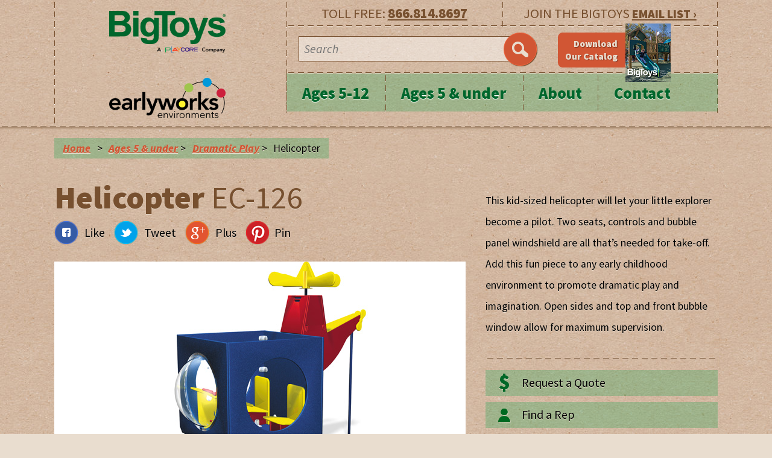

--- FILE ---
content_type: text/html; charset=UTF-8
request_url: https://www.bigtoys.com/product/helicopter
body_size: 17421
content:
<!doctype html>
<html lang="en">
  <head>
    <meta charset="utf-8" />
		<meta http-equiv="X-UA-Compatible" content="IE=Edge;chrome-1"/>
		
		
    <title>

Helicopter | Playground Equipment

| BigToys 
</title>
<meta name='keywords' content='' />
<meta name='description' content='Green Playground Solutions' />
<link rel='canonical' href='https://www.bigtoys.com/product/helicopter' />
<!-- generated by seo_lite -->




    <meta name="author" content="Papercut Interactive" />
    <meta name="viewport" content="width=device-width, initial-scale=1.0, minimum-scale=1.0">

    <link rel="stylesheet" href="/styles/main.css" />
    <link href='https://fonts.googleapis.com/css?family=Architects+Daughter' rel='stylesheet' type='text/css'>
    <link href='https://fonts.googleapis.com/css?family=Source+Sans+Pro:400,900,900italic,400italic' rel='stylesheet' type='text/css'>
		<!--[if IE 9]>
			<link rel="stylesheet" type="text/css" href="/styles/ie9.css" />
		<![endif]-->
		<!--[if IE 8]>
			<link rel="stylesheet" type="text/css" href="/styles/ie8.css" />
		<![endif]-->
		<!--[if IE 7]>
			<link rel="stylesheet" type="text/css" href="/styles/ie7.css" />
		<![endif]-->
	<script src="/js/modernizr.dev.js"></script>
	<!-- Google Tag Manager -->
<script>(function(w,d,s,l,i){w[l]=w[l]||[];w[l].push({'gtm.start':
new Date().getTime(),event:'gtm.js'});var f=d.getElementsByTagName(s)[0],
j=d.createElement(s),dl=l!='dataLayer'?'&l='+l:'';j.async=true;j.src=
'https://www.googletagmanager.com/gtm.js?id='+i+dl;f.parentNode.insertBefore(j,f);
})(window,document,'script','dataLayer','GTM-MKXLHNL');</script>
<!-- End Google Tag Manager -->


  </head>
  <body id="top" class="no-js">
   <!-- Google Tag Manager (noscript) -->
<noscript><iframe src="https://www.googletagmanager.com/ns.html?id=GTM-MKXLHNL"
height="0" width="0" style="display:none;visibility:hidden"></iframe></noscript>
<!-- End Google Tag Manager (noscript) -->
	
		<noscript><div class="c1 no-js-message">
			<div class="row">
				<p>JavaScript is off. Please enable to view full site.</p>
			</div>
		</div></noscript>
    <header id="header-main" class="header-main">
      <!-- Branding and navigation -->
			<section>
				<div class="top-nav-container">
					<div class="top-nav-wrapper">
					<div class="logo">
						<a href="/"><img class="bigtoys-logo" src="/img/bigtoys_logo.png" alt="BigToys"></a>
						<a href="/"><img class="ages-5-under-logo" src="/img/ages-5-under-environment-logo.png" alt="ages-5-under"></a>
					</div>
					<div class="desktop-nav-container">
						<div class="phone">
							<div>TOLL FREE: <span>866.814.8697</span></div>
							<div class="email-list">JOIN THE BIGTOYS <a href="/contact">EMAIL LIST ›</a></div>
						</div><!--/phone-->
						<div class="search-container">
							<div>
								<form id="form-search" method="post" action="https://www.bigtoys.com/"  >
<div class='hiddenFields'>
<input type="hidden" name="ACT" value="8" />
<input type="hidden" name="RES" value="" />
<input type="hidden" name="meta" value="jAsf+/EnRtDNw9gwnxq7X1MoDPwIgMXeo+kYGKrEDfNxL0LR5j31XMTCn/xDX7jcxEO3udrzM2oHzSniVEG7KqPtDA/KYfEq9hMRPSTIlzo75U7HsA9rct1S+zmZ0OT0QyoTuTRFV2yMwSHZzA19QNq1XEbtD0wuYlAqZNLSjWtgyoEFqGffjc4oQ1HI/Dz9bWtKkpzlFREZcNyasNobjLzkFqtRG0gexMPg7eHTWWJUdAtpPvokQvem8pNksAwojtdhvaC4/m7R0xsx4oUT8GA+3SccN4krcmbfwfPdsKS4SWtMcRhXIiPTExL9/fesTL0z53+e1Pqv6r1Ilvbh3nm4p+F0rzNtl4e4F4O5m6jqVRAWHzIXYzO3wwJKvI6/OaEMLSFb38x7fdY8q2Wxncp5GGNP0KF6FUXJTpHADeiwbXehQvPthNHSny2iefoV" />
<input type="hidden" name="site_id" value="1" />
<input type="hidden" name="csrf_token" value="3cd1ec164fba364b0b2d9ea3f8a642880b05cdbb" />
</div>


								<input name="keywords" class="search" type="text" placeholder="Search">
								<button type="submit" class="search-btn"></button>
								</form>
							</div>
							<div class="cat-download desktop">
								<a href="/catalog-downloads/" target="_blank">
									<div class="cat-btn">
										<span>Download <br>Our Catalog</span>
										<div class="cat-img">
											<img src="/images/homepage/2018_BT-EW_Catalog_Cover_75px.jpg" alt="Download Our Catalog">
										</div><!--/cat-img-->
									</div><!--/cat-btn-->
								</a>

							</div><!--/cat-download-->
						</div><!--/search-->
						<div class="toggle-menu mobile">
							<span class="icon"><img src="/img/icons/mm_icon.png" alt="Menu Icon"></span>
						</div> <!--/toggle-menu-->
						
						<!--Nav-->
						<nav id="top-nav">
							<ul class="nav container">
								<li class="track-two">
									<div class="more mobile"><span class="icon"><img src="/img/icons/mm_down_arrow.png"></span></div>
									<a class="parent"  href="/ages-5-12">Ages 5-12</a>
									<ul>
										
											<li class="first"><a href="/ages-5-12/treehouses/">Treehouse Structures </a></li>
<li><a href="/ages-5-12/traditional/">Traditional Structures</a></li>
<li><a href="/ages-5-12/navigator/">Navigator Structures</a></li>
<li><a href="/ages-5-12/independent-activities/">Independent Activities</a></li>
<li class="last"><a href="/ages-5-12/components-ages-5-12/">Components for ages 5-12</a></li>

										
										<li><a href="/products/5-12-years">View all Ages 5-12 Products</a></li>
									</ul>
								</li>
								<li class="track-two">
									<div class="more mobile"><span class="icon"><img src="/img/icons/mm_down_arrow.png"></span></div>
									<a class="parent"  href="/ages-5-under">Ages 5 & under</a>
									<ul>
										
											<li class="first"><a href="/ages-5-under/components-for-ages-2-5/">Components for Ages 2-5</a></li>
<li><a href="/ages-5-under/6-23-months/">6-23 Months</a></li>
<li><a href="/ages-5-under/arts/">Arts</a></li>
<li><a href="/ages-5-under/cozy-spots/">Cozy Spots</a></li>
<li><a href="/ages-5-under/dramatic-play/">Dramatic Play</a></li>
<li><a href="/ages-5-under/gardening/">Gardening</a></li>
<li><a href="/ages-5-under/gross-motor/">Gross-Motor</a></li>
<li><a href="/ages-5-under/literacy-learning/">Literacy &amp; Language</a></li>
<li><a href="/ages-5-under/math-counting/">Math &amp; Counting</a></li>
<li><a href="/ages-5-under/music-movement/">Music &amp; Movement</a></li>
<li><a href="/ages-5-under/nature-science/">Nature &amp; Science</a></li>
<li><a href="/ages-5-under/sensory-motor/">Sensory-Motor</a></li>
<li class="last"><a href="/ages-5-under/trike-path/">Trike Path</a></li>

										
										<li><a href="/products/ages-5-under">View all Ages 5 & under Products</a></li>
									</ul>
								</li>
								</li>









								<li class="track-two">
									<div class="more mobile"><span class="icon"><img src="/img/icons/mm_down_arrow.png"></span></div>
									<a class="parent" href="/about">About</a>
										<ul id="nav-sub">
										<li class="first"><a href="/about/our-products/">Our Products</a></li>
<li><a href="/about/our-philosophy/">Our Philosophy</a></li>
<li><a href="/about/privacy-policy/">Privacy Policy</a></li>
<li><a href="/about/resources/">Resources</a></li>
<li class="last"><a href="/about/testimonials/">Testimonials</a></li>

										<li><a href="/news">News</a></li>
										</ul>
									</li>
								<li class="track-two"><a href="/contact">Contact</a>
									<div class="more mobile"><span class="icon"><img src="/img/icons/mm_down_arrow.png"></span></div>
									<ul>
										<li>
											<a class="parent" href="/rep-locator">Rep Locator</a>
										</li>
									</ul>
								</li>
							</ul>
						</nav>
						<!--/end-->
					</div><!--/desktop-nav-container-->
					</div><!--/top-nav-wrapper-->
				</div><!--/top-nav-container-->
				<div class="search-mobile">
					<div>
                        <form id="form-search" method="post" action="https://www.bigtoys.com/"  >
<div class='hiddenFields'>
<input type="hidden" name="ACT" value="8" />
<input type="hidden" name="RES" value="" />
<input type="hidden" name="meta" value="8gt7V2jmR3DjNd/qz3klVuGkiD5lZfE4MX3vsa3tCeYeLTkro1mRgNnvDg4hT/l3PAHXlnD2efoEVFJOTk9o8QMMuOzGuJiGUlCJKLKix8uV0LpByhXU4MHLnwXukA341FlHukHqk9u0ngbIyt9LVdjNxJvXKyg3+P2f+YkzZBYTcWKUVjJgaxgF5Q8XasiupZhq2gkzniAbMlUuwV5ovB8ctc2HceG6GYaJyWLvo3oL64B4vdTsBN/kQk8Ow2E08tUwm5Qu2gWw3YeJH+1t51rS+EGNs4OmW73qR94ICeQnsJAr7//AVC9mLh7A5Q4b0+5KsW0maGFtFTffm0N9kyQFXoPICeglXSZCWFXAjvCjJVw4KFiWoegTayPivvAoef2u2Uv4GCjgxOM9wLEk256ZCTxMbv5qLIEQUh5u2y2lIU06MCAI+A5HXKeOJ32J" />
<input type="hidden" name="site_id" value="1" />
<input type="hidden" name="csrf_token" value="3cd1ec164fba364b0b2d9ea3f8a642880b05cdbb" />
</div>


                            <input name="keywords" class="search" type="text" placeholder="Search">
                            <button type="submit" class="search-btn"></button>
                        </form>
					</div>
				</div><!--/search-->


<style>
	.dl-row{
		display:inline-block;
		width: 100%;
		float: left;
		margin-bottom: 5px
	}
	.download .content a{
		color: #000;
/*
		font-weight: 400;
		margin-left: 20px;
*/
		font-style: italic;
		font-size: 1.3em;
	}
/*	.download .content a:before,*/
	.download-dd:before{
		  margin-top: 3px;
		  content: '';
    width: 42px;
    height: 34px;
    display: inline-block;
    float: left;
    background-position: 0 -133px;
    background-image: url(/img/icons/product_tools_icons.png);
    background-repeat: no-repeat;
	}
	.material-typ:before {
    margin-top: 3px;
    content: '';
    width: 42px;
    height: 34px;
    display: inline-block;
    float: left;
    background-position: center;
    background-image: url(/img/icons/wood-1.png);
    background-repeat: no-repeat;
        background-size: cover;
}
.material-typ-plac:before {
    margin-top: 3px;
    content: '';
    width: 42px;
    height: 34px;
    display: inline-block;
    float: left;
    background-position: center;
    background-image: url(/img/icons/icon-metal.png);
    background-repeat: no-repeat;
        background-size: cover;
}
</style>


<section id="content-main" class="content-main">
<div class="breadcrumbs">
<!--
	<ul>
		<li><a href="/">Home</a></li>
		<li>></li>
			
				<li><a href="/ages-5-under">Ages 5 &amp; under</a></li>
				<li>></li>
			
				<li><a href="/dramatic-play">Dramatic Play</a></li>
				<li>></li>
			


		<li>Helicopter</li>
	</ul>
-->
	<ul>
		<li><a href="/">Home</a></li>
		<li>></li>
			
				<li><a href="https://www.bigtoys.com/ages-5-under">Ages 5 &amp; under</a> ></li>
				<li><a href="https://www.bigtoys.com/ages-5-under/dramatic-play">Dramatic Play</a> ></li>
	    <li>Helicopter</li>
	</ul>

</div><!--/breadcrumbs-->
<section class="product-container">
	<div class="product-left">
		<div class="product-header">
			<h1>Helicopter <span class="product-id">EC-126</span></h1>
			<div class="product-social">
				<ul>
					<li class="facebook"><a href="https://www.facebook.com/sharer.php?u=http://www.bigtoys.com/products/helicopter" title="Like us on Facebook" target="_blank">Like</a></li>
					<li class="twitter"><a href="https://twitter.com/share?text=Check%20out%20this%20awesome%20product:&url=https://www.bigtoys.com/products/helicopter" title="Tweet this Product on Twitter" target="_blank">Tweet</a></li>
					<li class="google"><a href="https://plus.google.com/share?url=http%3A%2F%2Fbigtoys.com/products/helicopter" target="_blank" title="Share us on Google +">Plus</a></li>
						<li class="pinterest">
							<a href='javascript:void((function()%7Bvar%20e=document.createElement(&apos;script&apos;);e.setAttribute(&apos;type&apos;,&apos;text/javascript&apos;);e.setAttribute(&apos;charset&apos;,&apos;UTF-8&apos;);e.setAttribute(&apos;src&apos;,&apos;https://assets.pinterest.com/js/pinmarklet.js?r=&apos;+Math.random()*99999999);document.body.appendChild(e)%7D)());'><img src='/img/icons/pinterest_icon.png' style="padding:0 8px 0 0; float:left;"/><span style="float:left; padding:7px 0 0 0;">Pin</span></a>
						</li>
				</ul>
			</div><!--/social-->
		</div><!--/product-header-->
			<div class="product-slider">
				<div class="flexslider">
				  <ul class="slides">
					
				 
				    <li>
					 		<img src="/images/product_slider/ec-126-helicopter.jpg" alt="">
				    </li>
					
					
					
					
					
					
					
					
					
					
				  </ul>
				</div>
				<div id="carousel" class="flexslider">
				  <ul class="slides">
						

							
							<li>
								<img src="/images/product_slider/_product-thumbnail/ec-126-helicopter.jpg">
							</li>
							
							
							
							
							
							
							
							
							
							

				    <!-- items mirrored twice, total of 12 -->
				  </ul>
				</div>

			</div><!--product-slider-->
	</div><!--/product-left-->
	<div class="product-right">
		<div class="product-desc">
			<!--h4>$6,567.00</h4-->
			<p>This kid-sized helicopter will let your little explorer become a pilot. Two seats, controls and bubble panel windshield are all that&rsquo;s needed for take-off. Add this fun piece to any early childhood environment to promote dramatic play and imagination. Open sides and top and front bubble window allow for maximum supervision.</p>
		</div><!--/product-desc-->
		<div class="product-tools">
			<ul>
				<li class="quote-request"><a href="/contact">Request a Quote</a></li>
				<li class="find-rep"><a href="/rep-locator">Find a Rep</a></li>
				<!--  -->
				<li class="color-options"><a href="/about/our-products/color-choices">Color Options</a></li>
				<li class="warranty"><a href="/about/our-products/warranty/">Warranty</a></li>
			</ul>
		</div><!--/product-tools-->
		<div class="product-specs">
			<div id="accordion">
				<ul>
				    

				   

					

				
					<li class="specs">
	    			<h3><a>Specs</a></h3>
						<div class="content">
							<p>
								
								<strong>Age Groups:</strong> 2-5 years<br>
								
								
								<strong>Use Zone:</strong> 17’ x 20' <br>
								
								
								
								<strong>Activities:</strong> 1<br>
								
								
								<strong>Capacity:</strong> 2<br>
								
								
								<strong>Weight:</strong> 468 lbs<br>
								
								
							</p>
						</div>
					</li>
					

					
					</ul>
			</div>
		</div><!--/product-specs-->
	</div><!--/product-right-->
</section><!--/product-container-->

<section class="recommended-products">
	
	<ul>

		<li>
			
		</li>


		<li>
			
		</li>


		<li>
			
		</li>

		<li>
			
		</li>

	</ul>
</section><!--/recommended-products-->
</section>

<!--Quickview for Recommended Product 1-->

<!--/Quickview for Recommended Product 1-->

<!--Quickview for Recommended Product 2-->

<!--/Quickview for Recommended Product 2-->

<!--Quickview for Recommended Product 3-->

<!--/Quickview for Recommended Product 3-->

<!--Quickview for Recommended Product 4-->

<!--/Quickview for Recommended Product 4-->

	<footer id="footer-main" class="footer-main">
		<div class="footer-container">
		<div class="footer-wrapper">
			<div class="footer-img desktop">
				<img src="/img/footer_girl.png" alt="Girl on playground equipment">
			</div>
			<div class="email-signup mobile">
				JOIN THE BIGTOYS<br>
				<a href="/contact">EMAIL LIST &rsaquo;</a>
			</div><!--/email-signup-->
			<div class="cat-download">
				<a href="/catalog-downloads/">
					<div class="cat-btn">
						<span>Download <br>Our Catalog</span>
						<div class="cat-img">
							<img src="/images/homepage/2018_BT-EW_Catalog_Cover_75px.jpg" alt="Download Our Catalog">
						</div><!--/cat-img-->
					</div><!--/cat-btn-->
				</a>
			</div><!--/cat-download-->

			<div class="contact-info">
				<h4>BigToys&reg;</h4>
				<h5>544 Chestnut Street<br>
Chattanooga, TN 37402</h5>
				<h6>866.814.8697 <span>TOLL FREE</span></h6>
				<!-- <h6>commented out <span>DIRECT</span></h6> -->
				<div class="callout-btn">
					<a href="/rep-locator"><h5>Find a Rep &rsaquo;</h5></a>
				</div><!--/callout-btn-->
			</div><!--/contact-info-->
			<div class="footer-nav desktop">
				<ul>
					<li><a href="/products">Products</a></li>
					<li><a href="/news">News</a></li>
					<li><a href="/about">About</a></li>
					<li><a href="/contact">Contact</a></li>
					<li><a href="/about/privacy-policy">Privacy Policy</a></li>
				</ul>
			</div><!--/footer-nav-->
		</div><!--/footer-wrapper-->
		</div><!--/footer-container-->
		<div class="credits-wrapper">
			<div class="social desktop">
				<ul>
					
					
					<li><a href="http://www.facebook.com/bigtoysplayground" target="_blank"><img src="/img/icons/facebook_icon.png" alt="Like us on Facebook"></a></li>
					
				</ul>
			</div><!--/social-->
			<div class="credits">
				&copy; 2026 BigToys&reg;,
				<span>a <a href="http://www.playcore.com" target="_blank"><img src="/img/playcore_logo.png" alt="PlayCore"></a> company. &nbsp; | &nbsp; Website design by <a href="http://www.papercutinteractive.com" style="text-decoration:underline; color:#000000; font-weight:normal;" target="_blank">Papercut Interactive</a>.</span><span>&nbsp; | &nbsp;<a style="text-decoration:underline; color:#000000; font-weight:normal;" href="/client-portal">Rep Login</a></span>
			</div><!--/credits-->
			<div class="back-top mobile">
				<a href="#top">BACK TO TOP</a>
			</div><!--/back-top-->
		</div><!--/footer-wrapper-->
    </footer>
		

    <script src="//ajax.googleapis.com/ajax/libs/jquery/1.8.2/jquery.min.js"></script>
		<!-- <script src="//ajax.googleapis.com/ajax/libs/jqueryui/1.10.3/jquery-ui.min.js"></script>  -->
    <script src="/js/aframe.js"></script>

  </body>
</html>



--- FILE ---
content_type: text/css
request_url: https://www.bigtoys.com/styles/main.css
body_size: 118215
content:
html,body,div,span,applet,object,iframe,h1,h2,h3,h4,h5,h6,p,blockquote,pre,a,abbr,acronym,address,big,cite,code,del,dfn,em,img,ins,kbd,q,s,samp,small,strike,strong,sub,sup,tt,var,b,u,i,center,dl,dt,dd,ol,ul,li,fieldset,form,label,legend,table,caption,tbody,tfoot,thead,tr,th,td,article,aside,canvas,details,embed,figure,figcaption,footer,header,hgroup,menu,nav,output,ruby,section,summary,time,mark,audio,video{margin:0;padding:0;border:0;font-size:100%;font:inherit;vertical-align:baseline}article,aside,details,figcaption,figure,footer,header,hgroup,menu,nav,section{display:block}body{line-height:1}ol,ul{list-style:none}blockquote,q{quotes:none}blockquote:before,blockquote:after,q:before,q:after{content:'';content:none}table{border-collapse:collapse;border-spacing:0}input{-webkit-appearance:none}.videoWrapper{position:relative;padding-bottom:56.25%;padding-top:25px;height:0}.videoWrapper iframe{position:absolute;top:0;left:0;width:100%;height:100%}.home-video{width:300px;min-height:400px}body{background:#E9DDCF url("../img/cardboard.jpg") repeat;font:110%/1.4 "Source Sans Pro","Arial",arial,sans-serif,"Source Sans Pro","Arial",arial,sans-serif,"Source Sans Pro","Arial",arial,sans-serif;color:#77502F;font-weight:400;-webkit-font-smoothing:antialiased;-webkit-text-size-adjust:100%;min-width:20em}h1 a,h2 a,h3 a,h4 a,h5 a,h6 a{font-weight:inherit}h1{font-size:2.5em;color:#00662C}h2{font-size:2em}h3{font-size:1.75em}h4{font-size:1.5em}h5{font-size:1.25em}h6{font-size:1em}strong{font-weight:bold}em{font-style:italic}a{color:#009F44;outline:0;text-decoration:none;font-weight:600}a:hover,a:focus{color:#3299BB}a:visited{color:#3299BB;text-decoration:none;outline:0}p{text-shadow:0px 1px 0px #E9DDCF;filter:dropshadow(color=#E9DDCF, offx=0, offy=1);line-height:200%;margin:1em 0;color:#000;font-weight:400}p img{margin:0}p a,p a:visited{line-height:inherit;text-decoration:underline}ul,ol,li{list-style-type:none}.hiddenFields{padding:0;margin:0 !important}header,section,footer,div{*zoom:1;-moz-box-sizing:border-box;-webkit-box-sizing:border-box;box-sizing:border-box}header:after,section:after,footer:after,div:after{content:"\0020";display:block;height:0;clear:both;overflow:hidden;visibility:hidden}.desktop{display:none}.mobile{display:block}.btn,.btn:visited{padding:1em 2em;letter-spacing:.1em;text-shadow:0 1px 0 #7F3420;display:inline-block;width:auto;-webkit-border-radius:6px;border-radius:6px;color:#E9DDCF;margin:1em 0 4em 4em;-webkit-box-shadow:0px 3px 3px 1px rgba(220,205,186,0.9);box-shadow:0px 3px 3px 1px rgba(220,205,186,0.9);background:#D15634;border:1px solid #F6653E;margin-left:4em;font-family:'Architects Daughter', arial, sans-serif;font-weight:100;font-size:90%;-webkit-appearance:none}.btn:hover,.btn:visited:hover{background:#F6653E;border-bottom:1px solid #F6653E;color:#E9DDCF;-webkit-transition:background 500ms ease-in-out;-moz-transition:background 500ms ease-in-out;-ms-transition:background 500ms ease-in-out;-o-transition:background 500ms ease-in-out;transition:background 500ms ease-in-out}.callout-btn{position:relative;margin:0 auto;width:100%;background:#D15634;border:1px solid #F7653E;box-shadow:1px 1px 1px #77502F;border-radius:8px 8px 8px 8px;-webkit-appearance:none}.callout-btn h4{text-align:center;background:none;padding:0.8em 0 0 0;font-family:'Architects Daughter', arial, sans-serif;font-size:108%;color:#fff;font-weight:100;line-height:100%;letter-spacing:0.1em}.callout-btn h5{text-align:center;background:none;padding:0 0 0.5em 0;font-size:1.375em;color:#E9DDCF;line-height:100%;font-weight:bold;letter-spacing:0.05em}.callout-btn:hover{background:#F6653E;border-bottom:1px solid #F6653E;color:#E9DDCF;-webkit-transition:background 500ms ease-in-out;-moz-transition:background 500ms ease-in-out;-ms-transition:background 500ms ease-in-out;-o-transition:background 500ms ease-in-out;transition:background 500ms ease-in-out}.learn-btn,.full-details{-webkit-appearance:none;position:relative;margin:0 auto;width:100%;background:rgba(123,82,36,0.25);border-radius:8px 8px 8px 8px}.learn-btn:hover,.full-details:hover{background:#7B5224;-webkit-transition:background 500ms ease-in-out;-moz-transition:background 500ms ease-in-out;-ms-transition:background 500ms ease-in-out;-o-transition:background 500ms ease-in-out;transition:background 500ms ease-in-out}.activity-btn{-webkit-appearance:none;position:relative;margin:0 auto;width:100%;background:#009F44;border:1px solid #77C77A;box-shadow:1px 1px 1px #333333;border-radius:8px 8px 8px 8px}.activity-btn h4{text-align:center;background:none;padding:0.8em 0 0 0;font-family:'Architects Daughter', arial, sans-serif;font-size:108%;color:#E9DDCF;font-weight:100;line-height:120%;letter-spacing:0.1em;text-shadow:0px 1px 0px #00662C;padding:1em 0.3em}.activity-btn:hover{background:#77C77A;border-bottom:1px solid #77C77A;color:#E9DDCF;-webkit-transition:background 500ms ease-in-out;-moz-transition:background 500ms ease-in-out;-ms-transition:background 500ms ease-in-out;-o-transition:background 500ms ease-in-out;transition:background 500ms ease-in-out}.colors{display:block;position:relative;z-index:1000}.colors li{width:16.66667%;float:left;display:block;height:5em}.colors li.brown{background:#77502F}.colors li.rust{background:#D15634}.colors li.mid-green{background:#009F44}.colors li.dark-green{background:#00662C}.colors li.light-green{background:#77C77A}.colors li.cream{background:#E9DDCF}.container{max-width:1000px;margin:0 auto;position:relative}.img-cta{float:left;width:30%;padding-top:10px;position:absolute;bottom:0}.img-cta img{width:100%}.intro{background:#fff;-webkit-box-shadow:0px 0px 4px 1px rgba(119,80,47,0.7);box-shadow:0px 0px 4px 1px rgba(119,80,47,0.7);width:70%;float:right;padding-top:4em;border-right:1px solid #E9DDCF;border-left:1px solid #E9DDCF}.intro p{padding:0 4em 0}.experience-wrapper{width:100%;background:#E9DDCF url("../img/cardboard.jpg") repeat;z-index:1000;position:relative;margin-top:-.5em}.experience-wrapper .experience-content{background:transparent url("../img/border-horizontal.png") repeat-x;padding:1em 0}.experience-wrapper .experience-content h1{background:transparent url("../img/border-horizontal.png") bottom left repeat-x;border-radius:0;text-align:center;padding:0 0 .25em;width:100%;font-size:4.5em;font-weight:100;margin:0}.experience-wrapper .experience-content h1 span{font-weight:900}.experience-wrapper .experience-content p{max-width:726px;margin:0 auto;padding:1em 0 .5em}.experience-wrapper .icons-border-top{background:transparent url("../img/border-horizontal.png") top left repeat-x;display:block}.experience-wrapper .icons-border-top .icons-wrapper{max-width:726px;margin:0 auto;background:transparent url("../img/border-vertical.png") top right repeat-y}.experience-wrapper .icons-border-top .icons-wrapper .icon-row{background:transparent url("../img/border-horizontal.png") bottom left repeat-x}.experience-wrapper .icons-border-top .icons-wrapper .icon-row.last{background:transparent}.experience-wrapper .icons-border-top .icons-wrapper .icon-row .icon{width:33%;float:left;background:transparent url("../img/border-vertical.png") top left repeat-y;position:relative}.experience-wrapper .icons-border-top .icons-wrapper .icon-row .icon img{width:80%;margin:0 auto;padding:10%}.experience-wrapper .icons-border-top .icons-wrapper .icon-row .icon .btn{position:absolute;bottom:0;left:10%;background:#009F44;padding:1em 0;letter-spacing:.1em;text-shadow:0 1px 0 #00662C;display:block;width:80%;text-align:center;-webkit-border-radius:6px;border-radius:6px;color:#E9DDCF;margin:0 0 1em 0;-webkit-box-shadow:0px 1px 1px 1px rgba(119,80,47,0.4);box-shadow:0px 1px 1px 1px rgba(119,80,47,0.4);border:1px solid #77C77A;line-height:95%;font-family:'Architects Daughter', arial, sans-serif;font-weight:100;font-size:90%}.experience-wrapper .icons-border-top .icons-wrapper .icon-row .icon .btn:hover{color:#E9DDCF;background:#2DAE59;-webkit-transition:background 500ms ease-in-out;-moz-transition:background 500ms ease-in-out;-ms-transition:background 500ms ease-in-out;-o-transition:background 500ms ease-in-out;transition:background 500ms ease-in-out}.fancy-border{background:transparent url("../img/border-horizontal.png") top left repeat-x;height:2px;display:block;width:100%}.top-nav-container{float:left;width:100%;background:transparent url("../img/border-horizontal.png") bottom left repeat-x;box-shadow:0 0 3px 2px #A7896D}.top-nav-wrapper{margin:0 auto}.logo{width:74%;display:block;position:relative;padding:0.8em;z-index:500;float:left;background:transparent url("../img/border-vertical.png") top right repeat-y}.logo img{max-width:290px;margin:0 10px 0 0;width:45%}.logo h2{display:none}.toggle-menu{-moz-box-sizing:border-box;-webkit-box-sizing:border-box;box-sizing:border-box;color:#fff;cursor:pointer;display:block;float:right;font-size:1.4em;padding:.6em 0.6em;width:25%;height:3em;text-align:center}.toggle-menu span{height:1em;display:block;margin:0.2 auto;padding:0 0.5em 0 0}.desktop-nav-container .phone,.desktop-nav-container .email-list,.search-container{display:none}#top-nav{-moz-box-sizing:border-box;-webkit-box-sizing:border-box;box-sizing:border-box;background:#E9DDCF url("../img/cardboard.jpg") repeat;float:left;width:100%}#top-nav .hover .desktop-view{display:none;visibility:hidden}#top-nav ul,#top-nav li{-moz-box-sizing:border-box;-webkit-box-sizing:border-box;box-sizing:border-box;display:block;float:left;width:100%}#top-nav ul{line-height:1.563em;padding:0;background:#fff}#top-nav ul ul a,#top-nav ul ul .more{color:#00662C}#top-nav ul ul ul li{background:#fff url("../img/border-horizontal.png") top left repeat-x}#top-nav ul ul ul li a{width:100%}#top-nav li{background:url("../img/border-horizontal.png") top left repeat-x;line-height:2em;padding:0}#top-nav li ul{display:none}#top-nav li li a{text-shadow:0px 1px 0px #fff;filter:dropshadow(color=#fff, offx=0, offy=1);background:rgba(0,159,68,0.25);text-transform:none;font-family:"Source Sans Pro","Arial",arial,sans-serif;font-size:1em;font-weight:800;line-height:1.5em;width:100%;text-indent:1em;margin:0.5em 0}#top-nav li.hover{border-bottom:0}#top-nav li.hover>ul{display:block}#top-nav li a,#top-nav li .more{-moz-box-sizing:border-box;-webkit-box-sizing:border-box;box-sizing:border-box;display:block;float:left}#top-nav li a{color:#D15634;font-family:"Source Sans Pro","Arial",arial,sans-serif;font-size:1.5em;letter-spacing:0;font-weight:800;line-height:2em;padding:0.25em 1em 0.15em;width:80%}#top-nav li .more{color:#fff;float:right;background:rgba(0,159,68,0.25);height:3.6em;width:17%}#top-nav li .more .icon{padding:1em;float:left}#top-nav li .more:hover{cursor:pointer}.toggle-hide,.c-arrow.toggle-hide{display:none}.search-container{background:transparent url("../img/border-horizontal.png") bottom left repeat-x;float:left;width:100%;padding:0.9em 0}.search-container div{position:relative;width:90%;margin:0 auto;text-align:center}.search-container div .search{display:inline;float:left;width:80%;background:rgba(255,255,255,0.45);border:1px solid #77502F;padding:0.4em;color:#77502F;font-family:"Source Sans Pro","Arial",arial,sans-serif;font-style:italic;font-size:1.125em}.search-container div .search-btn{float:left;width:20%;height:55px;width:55px;position:absolute;background:#D15634 url(/img/icons/search_icon.png) no-repeat center;border:1px solid #F7653E;box-shadow:1px 1px 1px #77502F;top:-6px;right:0;-moz-border-radius:35px;border-radius:35px}.search-container div .search-btn:hover{cursor:pointer}.search-mobile{background:transparent url("../img/border-horizontal.png") bottom left repeat-x;float:left;width:100%;padding:0.9em 0}.search-mobile div{position:relative;width:90%;margin:0 auto;text-align:center}.search-mobile div .search{float:left;width:80%;background:rgba(255,255,255,0.45);border:1px solid #77502F;padding:0.4em;color:#77502F;font-family:"Source Sans Pro","Arial",arial,sans-serif;font-style:italic;font-size:1.125em}.search-mobile div .search-btn{float:left;width:20%;height:55px;width:55px;position:absolute;background:#D15634 url(/img/icons/search_icon.png) no-repeat center;border:1px solid #F7653E;box-shadow:1px 1px 1px #77502F;top:-6px;right:0;-moz-border-radius:35px;border-radius:35px}.search-mobile div .search-btn:hover{cursor:pointer}.phone-mobile{width:100%;float:left;background:rgba(119,80,44,0.25) url("../img/border-horizontal.png") bottom left repeat-x;padding:0.7em 0;font-size:1.125em;letter-spacing:0.1em}.phone-mobile div{text-align:center;width:90%;margin:0 auto}.phone-mobile div span{font-weight:bold;text-decoration:underline}.hp-main-flexslider{position:relative;float:left;width:100%;margin:2em 0 1em 0}.hp-main-flexslider h3{width:100%;text-align:center;color:#00662C;text-shadow:0px 1px 0px #E9DDCF;filter:dropshadow(color=#E9DDCF, offx=0, offy=1);font-weight:bold;padding:0.4em 0 0 0;font-size:1.5625em}.hp-main-flexslider img{width:100%;box-shadow:0 0 3px 1px #B38D70}.hp-main-flexslider .flex-control-nav{display:none}.hp-main-flexslider .flex-direction-nav .flex-next{background-position:100% 0;right:0px}.hp-main-flexslider .flex-direction-nav .flex-prev{left:0px}.hp-main-flexslider .flex-direction-nav a{width:52px;height:52px;margin:0;display:block;background:url(/img/icons/bg_direction_nav.png) no-repeat 0 0;position:absolute;top:33%;z-index:10;cursor:pointer;text-indent:-9999px;-webkit-transition:all .3s ease}.hp-main-callout{width:100%}.hp-main-callout .callout-btn{width:90%;margin-top:-45px;z-index:100}.hp-main-callout img{width:100%;position:relative;z-index:50;box-shadow:0 0 3px 1px #B38D70}.hp-intro{background:rgba(0,102,44,0.25);float:left;padding:1em 0;width:100%;font-weight:400}.hp-intro div{width:90%;margin:0 auto}.hp-intro h1{background:url(/img/icons/hp_intro_icon.png) no-repeat top left;padding:0 0 0 1.5em;font-size:3.125em;line-height:100%;text-shadow:0px 1px 0px #E9DDCF;filter:dropshadow(color=#E9DDCF, offx=0, offy=1)}.hp-intro h1 a{color:#00662C}.hp-intro h1 span{font-weight:900}.hp-intro p{text-shadow:0px 1px 0px #E9DDCF;filter:dropshadow(color=#E9DDCF, offx=0, offy=1);font-weight:400}.hp-intro #hp-activity-slider{float:left;width:100%;position:relative}.hp-intro #hp-activity-slider .flex-control-nav{display:none}#hp-activity-slider{position:relative}#hp-activity-slider .flex-direction-nav{position:absolute;width:100%;top:118px}#hp-activity-slider .flex-direction-nav .flex-next{background-position:100% 0;right:13%;position:absolute}#hp-activity-slider .flex-direction-nav .flex-prev{left:-36px}#hp-activity-slider .flex-direction-nav a{width:52px;height:52px;margin:0;display:block;background:url(/img/icons/bg_direction_nav.png) no-repeat 0 0;position:absolute;top:40%;z-index:10;cursor:pointer;text-indent:-9999px;-webkit-transition:all .3s ease}#hp-activity-slider .flexslider li img{margin:0 auto;width:70%;z-index:50;position:relative}#hp-activity-slider .flexslider li .activity-btn{position:relative;z-index:100;width:70%;margin:-40px auto 0 auto}#hp-activity-slider .flex-direction-nav .flex-next{right:13%;z-index:200;opacity:1}#hp-activity-slider .flex-direction-nav:hover .flex-next{right:13%;z-index:200;opacity:1}#hp-activity-slider .flex-direction-nav .flex-prev{left:13%;z-index:200;opacity:1}#hp-activity-slider .flex-direction-nav:hover .flex-prev{left:13%;z-index:200;opacity:1}#hp-mid{margin:2em 0 0 0}#hp-mid,#hp-bot{float:left;margin-top:3em;width:100%;background:transparent url("../img/border-horizontal.png") top left repeat-x}.callout-icons{padding:3em 0 0 0;float:left;width:100%}.callout-icons li{padding:0 0 2em 0}.callout-icons img{width:100%;position:relative;z-index:50;box-shadow:0 0 3px 1px #B38D70}.callout-icons .callout-btn{width:90%;margin-top:-45px;z-index:100}.news-listing .news-left .news-comments{background:transparent url("../img/border-horizontal.png") bottom left repeat-x;padding:1em 0;float:left;width:100%}.news-listing .news-left .news-comments h3{font-weight:800;text-shadow:0px 1px 0px #E9DDCF;filter:dropshadow(color=#E9DDCF, offx=0, offy=1)}.news-listing .news-left .news-comments h5{color:#D15634;font-weight:800;font-style:italic;text-shadow:0px 1px 0px #E9DDCF;filter:dropshadow(color=#E9DDCF, offx=0, offy=1);font-weight:1.5em}.news-listing .news-left .news-comments h6{color:#000;font-style:italic;text-shadow:0px 1px 0px #E9DDCF;filter:dropshadow(color=#E9DDCF, offx=0, offy=1)}.news-listing .news-left .news-comments li{background:none;margin:0}.news-listing .news-left .news-comment-form{margin:1em 0;float:left}.news-listing .news-left .news-comment-form h3{font-weight:800;text-shadow:0px 1px 0px #E9DDCF;filter:dropshadow(color=#E9DDCF, offx=0, offy=1)}.news-listing .news-left .news-comment-form li{background:none;margin:0}.news-listing .news-left .news-comment-form .h_field,.news-listing .news-left .news-comment-form .f_field{width:100%}.news-listing .news-left .news-comment-form label{color:#000;text-shadow:0px 1px 0px #E9DDCF;filter:dropshadow(color=#E9DDCF, offx=0, offy=1);display:block;width:100%;padding:0 0 0.5em 0}.news-listing .news-left .news-comment-form label .required{color:#009F44}.news-listing .news-left .news-comment-form input,.news-listing .news-left .news-comment-form textarea{border:1px solid #77502F;background:none;padding:10px;float:left;width:90%;color:#77502F;font-size:1em;font-style:italic}.news-listing .news-left .news-comment-form input:focus,.news-listing .news-left .news-comment-form textarea:focus{background:rgba(255,255,255,0.45)}.news-listing .news-left .news-comment-form .comm-submit{float:left;clear:both;width:100%}.news-listing .news-left .news-comment-form .comm-submit input{margin:1em 0;-webkit-appearance:none;background:#D15634;border:1px solid #F7653E;box-shadow:1px 1px 1px #77502F;border-radius:8px 8px 8px 8px;color:#E9DDCF;font-weight:800;font-style:normal;width:96%;float:left}.news-listing .news-left .news-comment-form .comm-submit input:hover{cursor:pointer;background:#F6653E;border-bottom:1px solid #F6653E;color:#E9DDCF;-webkit-transition:background 500ms ease-in-out;-moz-transition:background 500ms ease-in-out;-ms-transition:background 500ms ease-in-out;-o-transition:background 500ms ease-in-out;transition:background 500ms ease-in-out}.subpage-container{margin:1em 0}.subpage-container .subpage-left h1{font-weight:800;font-size:2.375em;text-shadow:0px 1px 0px #E9DDCF;filter:dropshadow(color=#E9DDCF, offx=0, offy=1);color:#77502F;padding:0 0 0.5em 0}.subpage-container .subpage-left hr{height:10px;border:0;background:url("../img/border-horizontal.png") bottom left repeat-x;clear:both}.subpage-container .subpage-left .subpage-img{width:100%}.subpage-container .subpage-left .subpage-img img{width:100%;box-shadow:0 0 3px 1px #B38D70}.subpage-container .subpage-left .subpage-text h1{font-weight:800;font-size:3em;text-shadow:0px 1px 0px #E9DDCF;filter:dropshadow(color=#E9DDCF, offx=0, offy=1);color:#77502F}.subpage-container .subpage-left .subpage-text h2{font-weight:800;font-size:2.375em;text-shadow:0px 1px 0px #E9DDCF;filter:dropshadow(color=#E9DDCF, offx=0, offy=1);color:#77502F}.subpage-container .subpage-left .subpage-text h3{font-weight:800;font-size:1.5em;text-shadow:0px 1px 0px #E9DDCF;filter:dropshadow(color=#E9DDCF, offx=0, offy=1);color:#77502F}.subpage-container .subpage-left .subpage-text .image-width-33-left-glow,.subpage-container .subpage-left .subpage-text .image-width-50-left-glow,.subpage-container .subpage-left .subpage-text .image-width-10-left-glow{width:100%;box-shadow:0 0 3px 1px #B38D70;margin:.5em 2em .5em 0}.subpage-container .subpage-left .subpage-text .image-width-10-left-glow{width:50%;box-shadow:0 0 3px 1px #B38D70;float:left;margin:.5em 2em .5em 0}.subpage-container .subpage-left .subpage-text .image-width-33-right-glow,.subpage-container .subpage-left .subpage-text .image-width-50-right-glow{width:100%;box-shadow:0 0 3px 1px #B38D70;margin:.5em 0 .5em 2em}.subpage-container .subpage-left .subpage-text .image-width-10-right-glow{width:50%;box-shadow:0 0 3px 1px #B38D70;float:right;margin:.5em 0 .5em 2em}.subpage-container .subpage-left .subpage-text .image-width-100-glow{width:100%;box-shadow:0 0 3px 1px #B38D70;margin:.5em 0}.subpage-container .subpage-left .subpage-text .image-width-100{width:100%;margin:.5em 0}.subpage-container .subpage-left .subpage-text .image-width-33-right,.subpage-container .subpage-left .subpage-text .image-width-50-right{width:100%;margin:.5em 0 .5em 2em}.subpage-container .subpage-left .subpage-text .image-width-33-left,.subpage-container .subpage-left .subpage-text .image-width-50-left{width:100%;margin:.5em 2em .5em 0}.subpage-container .subpage-left .subpage-text .image-width-10-right{width:50%;box-shadow:0 0 3px 1px #B38D70;float:right;margin:.5em 0 .5em 2em}.subpage-container .subpage-left .subpage-text .image-width-10-left{width:50%;box-shadow:0 0 3px 1px #B38D70;float:left;margin:.5em 2em .5em 0}.subpage-container .subpage-left .subpage-text .disc-list{color:#000;text-shadow:0px 1px 0px #E9DDCF;filter:dropshadow(color=#E9DDCF, offx=0, offy=1);padding:0.5em 0 0 0}.subpage-container .subpage-left .subpage-text .disc-list li{font-style:italic;list-style:disc;padding:0 0 0.5em 0;margin:0 0 0 1.5em}.subpage-container .subpage-left .subpage-text .disc-list li ul{padding:0.5em 0 0 0}.subpage-container .subpage-left .subpage-text .disc-list li li{list-style:square;font-style:italic}.subpage-container .subpage-right{background-color:rgba(0,102,44,0.25);display:block;width:95%;margin:0 auto;padding:2em 0}.subpage-container .subpage-right h3{width:80%;color:#77502F;text-shadow:0px 1px 0px #E9DDCF;filter:dropshadow(color=#E9DDCF, offx=0, offy=1);font-weight:bold;font-size:2.25em;background:#E9DDCF url("../img/cardboard.jpg") repeat;margin:0 0 0.3em 0;padding:.3em .5em;-webkit-border-radius:0px 15px 15px 0px;border-radius:0px 15px 15px 0px;text-shadow:0px 1px 0px #E9DDCF;filter:dropshadow(color=#E9DDCF, offx=0, offy=1)}.subpage-container .subpage-right #nav-sub ul{width:100%}.subpage-container .subpage-right #nav-sub li{width:100%;float:left}.subpage-container .subpage-right #nav-sub li a{color:#77502F;font-weight:100;font-size:1.75em;text-shadow:0px 1px 0px #E9DDCF;filter:dropshadow(color=#E9DDCF, offx=0, offy=1);padding:0 0 0.5em 0;float:left}.subpage-container .subpage-right #nav-sub li li a{color:#000;font-weight:normal;float:left;font-size:1em;width:100%;text-shadow:0px 1px 0px #E9DDCF;filter:dropshadow(color=#E9DDCF, offx=0, offy=1);padding:0 0 0.8em 0}.subpage-container .subpage-right .inner{width:85%;margin:0 auto;float:none}.rep-header{margin:1em 0}.rep-header h1{font-weight:800;color:#77502F;line-height:115%}.clearfix{float:left;clear:both;width:100%;height:2px}.rep-selection{box-shadow:0 0 3px 2px #A7896D;width:100%;float:left;clear:both;background:url("../img/border-horizontal.png") top left repeat-x,url("../img/border-horizontal.png") bottom left repeat-x;margin:0 0 2em 0}.rep-selection .rep-selection-container{background-color:rgba(0,102,44,0.25)}.rep-selection .rep-selection-container li{background:transparent url("../img/border-horizontal.png") bottom left repeat-x;margin:0 0 1em 0;padding:0 0 1.5em 0}.rep-selection .rep-selection-container li:last-child{background:none;margin:0}.rep-selection .rep-selection-container li .inner{width:90%;margin:0 auto}.rep-selection .rep-selection-container h2{color:#00662C;font-weight:800;font-size:2.5em;text-shadow:0px 1px 0px #E9DDCF;filter:dropshadow(color=#E9DDCF, offx=0, offy=1)}.rep-selection .rep-selection-container h5{color:#000;text-shadow:0px 1px 0px #E9DDCF;filter:dropshadow(color=#E9DDCF, offx=0, offy=1);font-size:1.125em;padding:0 0 0.5em 0}.rep-selection .rep-selection-container .zip{border:1px solid #77502F;border:1px solid #77502F;background:none;padding:10px;float:left;width:55%;margin:0 0.3em 0 0;color:#77502F;font-size:1em;font-style:italic;background:rgba(255,255,255,0.45)}.rep-selection .rep-selection-container select{float:left;margin:1em 1em 1em 0}.rep-selection .rep-selection-container .rep-search{float:left;width:30%;height:45px;margin-top:-22px}.rep-selection .rep-selection-container .rep-search input{padding:0.7em 0;margin:1em 0;-webkit-appearance:none;background:#D15634;border:1px solid #F7653E;box-shadow:1px 1px 1px #77502F;border-radius:8px 8px 8px 8px;color:#E9DDCF;font-weight:800;font-style:normal;width:100%;font-size:1em;float:left}.rep-selection .rep-selection-container .rep-search input:hover{cursor:pointer;background:#F6653E;border-bottom:1px solid #F6653E;color:#E9DDCF;-webkit-transition:background 500ms ease-in-out;-moz-transition:background 500ms ease-in-out;-ms-transition:background 500ms ease-in-out;-o-transition:background 500ms ease-in-out;transition:background 500ms ease-in-out}#rep-locator-main{float:left;clear:both;width:100%;margin-bottom:50px}.rep-results{margin:0;clear:both}.rep-results .inner{width:90%;margin:0 auto}.rep-results h4{font-weight:800;color:#77502F;text-shadow:0px 1px 0px #E9DDCF;filter:dropshadow(color=#E9DDCF, offx=0, offy=1);font-size:2em}.rep-results .rep-info{padding:0 0 1em 0}.rep-results .rep-info p{line-height:120%}.rep-results .rep-info a{color:#D15634;font-style:italic;text-decoration:underline}.rep-featured-project{background:transparent url("../img/border-horizontal.png") bottom left repeat-x;position:relative;float:left;width:100%;margin:0 0 1em 0;padding:0 0 20px 0}.rep-featured-project h2{font-weight:800;color:#77502F;text-shadow:0px 1px 0px #E9DDCF;filter:dropshadow(color=#E9DDCF, offx=0, offy=1);font-size:1.5em;padding:0 0 0.3em 0}.rep-featured-project h3{width:auto;text-align:left;color:#000;text-shadow:0px 1px 0px #E9DDCF;filter:dropshadow(color=#E9DDCF, offx=0, offy=1);font-weight:normal;padding:0.5em;font-size:0.9em;font-style:italic}.rep-featured-project img{width:100%}.rep-featured-project .flex-control-nav{display:none}.rep-featured-project .flex-direction-nav .flex-next{background-position:100% 0;right:-10px}.rep-featured-project .flex-direction-nav .flex-prev{left:-10px}.rep-featured-project .flex-direction-nav a{width:52px;height:52px;margin:0;display:block;background:url(/img/icons/bg_direction_nav.png) no-repeat 0 0;position:absolute;top:25%;z-index:10;cursor:pointer;text-indent:-9999px;-webkit-transition:all .3s ease}.inner{width:95%;margin:0 auto}.news-listing{width:100%;margin:1em auto}.news-listing .news-left h2,.news-listing .news-left h1{color:#77502F;text-shadow:0px 1px 0px #E9DDCF;filter:dropshadow(color=#E9DDCF, offx=0, offy=1);font-weight:800;line-height:110%;padding:0 0 0.5em 0}.news-listing .news-left h2 a,.news-listing .news-left h1 a{color:#77502F;text-shadow:0px 1px 0px #E9DDCF;filter:dropshadow(color=#E9DDCF, offx=0, offy=1);font-weight:800}.news-listing .news-left li{padding:0 0 1.5em 0;margin:0 0 1.5em 0;float:left;width:100%;background:transparent url("../img/border-horizontal.png") bottom left repeat-x}.news-listing .news-left .tags a{color:#000;font-weight:400;text-shadow:0px 1px 0px #E9DDCF;filter:dropshadow(color=#E9DDCF, offx=0, offy=1)}.news-listing .news-left .tags li{background:none;padding:0 0.5em 0 0;margin:0;float:left;width:auto}.news-listing .news-left .product-social{margin:1em auto}.news-listing .news-left .product-social ul li{padding:0;margin:0;float:left;width:auto}.news-listing .news-left .product-social ul li:last-child a{padding:0}.news-listing .news-left .product-social ul li a{float:left;padding:7px 15px 6px 50px;color:#000;font-weight:400;font-size:1.125em;text-shadow:0px 1px 0px #E9DDCF;filter:dropshadow(color=#E9DDCF, offx=0, offy=1)}.news-listing .news-left .product-social .facebook{background:url(/img/icons/social_icons.png) no-repeat 0 0}.news-listing .news-left .product-social .twitter{background:url(/img/icons/social_icons.png) no-repeat 0 -40px}.news-listing .news-left .product-social .google{background:url(/img/icons/social_icons.png) no-repeat 0 -80px}.news-listing .news-left .news-perma-pag{width:100%;background:url("../img/border-horizontal.png") top left repeat-x,url("../img/border-horizontal.png") bottom left repeat-x;padding:1.5em 0}.news-listing .news-left .news-pagination{width:95%;margin:0 auto}.news-listing .news-left .news-pagination .news-prev{width:50%;float:left;text-align:left}.news-listing .news-left .news-pagination .news-prev a{background:url(/img/icons/prod_pag_left.png) no-repeat left center;color:#D15634;font-style:italic;text-shadow:0px 1px 0px #E9DDCF;filter:dropshadow(color=#E9DDCF, offx=0, offy=1);padding:0.5em 0 0.5em 2.7em;text-decoration:underline}.news-listing .news-left .news-pagination .news-next{width:50%;float:left;text-align:right}.news-listing .news-left .news-pagination .news-next a{background:url(/img/icons/prod_pag_right.png) no-repeat right center;color:#D15634;font-style:italic;text-shadow:0px 1px 0px #E9DDCF;filter:dropshadow(color=#E9DDCF, offx=0, offy=1);padding:0.5em 2.7em 0.5em 0em;text-decoration:underline}.news-listing .news-right{display:none}#prod-list-temp .product-listing{width:100%}.product-listing-header{width:100%;background:transparent url("../img/border-horizontal.png") bottom left repeat-x}.product-listing-header .prod-listing-title{width:95%;margin:0 auto;padding:0 0 0.5em 0}.product-listing-header h1{color:#00662C;font-weight:800;text-shadow:0px 1px 0px #E9DDCF;filter:dropshadow(color=#E9DDCF, offx=0, offy=1);font-size:2.375em}.product-listing-header .prod-listing-pag{display:none}.product-listing-header .prod-listing-pag li{color:#000;float:right;padding:0.3em 0.2em}.product-listing-header .prod-listing-pag li a{text-shadow:0px 1px 0px #E9DDCF;filter:dropshadow(color=#E9DDCF, offx=0, offy=1);font-style:italic;color:#D15634;font-weight:800;text-decoration:underline}.product-listing-header .prod-listing-pag .prod-pag-left{padding:0 0.5em 0 0}.product-listing-header .prod-listing-pag .prod-pag-left img{box-shadow:none}.product-listing-header .prod-listing-pag .prod-pag-right{padding:0 0 0 0.5em}.product-listing-header .prod-listing-pag .prod-pag-right img{box-shadow:none}.product-filters{display:none}.selected-filters{width:100%}.selected-filters ul{width:95%;background:transparent url("../img/border-horizontal.png") bottom left repeat-x;padding:0.5em 0 0.2em 0;float:left}.selected-filters ul li{float:left;background:rgba(123,82,36,0.25);border-radius:8px 8px 8px 8px;padding:0.3em 0.5em;margin:0 1em 0.5em 0}.selected-filters ul li a{color:#77502F;font-size:0.9375em}.selected-filters ul li a span{font-weight:400;padding:0.4em 0 0.4em 0.5em;border-left:1px solid #77502F;margin:0 0 0 0.5em}.product-listing ul{float:left;clear:both;width:100%;padding:0.5em 0}.product-listing .prod-list-right{float:left}.product-listing .prod-sort-left{float:left;width:100%;background:transparent url("../img/border-horizontal.png") bottom left repeat-x;padding:0.5em 0;color:#000;float:left;margin:0 0 1.5em 0;line-height:160%;padding:0.3em 0}.product-listing .prod-sort-left #accordion{width:95%;margin:0 auto}.product-listing .prod-sort-left #accordion li{width:100%;float:left;padding:0;margin:0}.product-listing .prod-sort-left .content{display:none;padding:0 0 0 0.5em}.product-listing .prod-sort-left .content a{color:#000;font-weight:normal;text-decoration:none}.product-listing .prod-sort-left .content input[type="radio"]{-webkit-appearance:radio}.product-listing .prod-sort-left .content .btn{padding:.25em;margin:1em 0 0;width:45%;margin-left:0}.product-listing .prod-sort-left h3{background:rgba(0,159,68,0.25) url(/img/icons/down_arrow_green.png) no-repeat right top;position:relative;float:left;width:100%;display:block;font-size:1.125em;display:block;margin:0 0 10px 0}.product-listing .prod-sort-left h3:hover{cursor:pointer}.product-listing .prod-sort-left h3 a{color:#000;font-weight:400;text-shadow:0px 1px 0px #E9DDCF;filter:dropshadow(color=#E9DDCF, offx=0, offy=1);padding:8px 10px 8px 20px;float:left}.product-listing .prod-sort-left .active{background:rgba(0,159,68,0.25) url(/img/icons/up_arrow_green.png) no-repeat right top}.product-listing .prod-sort-left h4{font-style:italic;font-weight:800;font-size:1.125em;padding:0.3em 0 0.3em 0}.product-listing .prod-listing-pag{display:none}.product-listing .prod-listing-pag li{color:#000;float:right;padding:0.3em 0.2em}.product-listing .prod-listing-pag li a{text-shadow:0px 1px 0px #E9DDCF;filter:dropshadow(color=#E9DDCF, offx=0, offy=1);font-style:italic;color:#D15634;font-weight:600;text-decoration:underline}.product-listing .prod-listing-pag .prod-pag-left{padding:0 0.5em 0 0}.product-listing .prod-listing-pag .prod-pag-right{padding:0 0 0 0.5em}.sort-checkbox{margin-top:-3px}.g-filter{background:rgba(0,159,68,0.25) url(/img/icons/down_arrow_green.png) no-repeat right top;border:0;display:inline-block;float:left;height:47px;width:100%;overflow:hidden;font-size:0.9em}.g-filter select{text-shadow:0px 1px 0px #E9DDCF;filter:dropshadow(color=#E9DDCF, offx=0, offy=1);-moz-user-focus:none;background:none repeat scroll 0 0 transparent;border:0 none;border-radius:0 0 0 0;color:#000;font-size:1.125em;height:47px;line-height:1;outline:medium none;padding:0.5em 0.5em;width:120%}.g-filter select option{display:block;float:none;padding:10px 0;background:#fff}.product-desc-container{width:90%;margin:0 auto}.product-desc-container h1{color:#00662C;font-weight:800;text-shadow:0px 1px 0px #E9DDCF;filter:dropshadow(color=#E9DDCF, offx=0, offy=1);font-size:1.8em}.product-desc-container h3{text-shadow:0px 1px 0px #E9DDCF;filter:dropshadow(color=#E9DDCF, offx=0, offy=1);font-style:italic;color:#000;font-size:1.5625em}.product-desc-container .product-desc-right .product-slider{width:100%}#prod-desc-temp .product-listing{width:95%;margin:1em auto}.product-listing h4{font-weight:800;font-size:1.875em}.product-listing h5{color:#D15634;font-size:1.25em;padding:0 0 0.3em 0;font-weight:800;line-height:105%}.product-listing h5 span{font-weight:100;font-size:0.8em;color:#77502F}.product-listing li{margin:0 auto 4em auto;width:80%}.product-listing li .quickview{display:none;position:absolute;bottom:10px;left:10px}.product-listing li .quickview img{box-shadow:none}.product-listing li .prod-listing-img{position:relative;margin:0 0 10px 0}.product-listing li img{width:100%;box-shadow:0 0 3px 1px #B38D70}.product-listing li .new-product{background:url(/img/icons/new_product_icon.png);position:absolute;top:0;right:0;height:81px;width:81px}.product-listing li .learn-btn{width:auto;padding:0 .5em;float:right;margin:0.5em 0 0 0;text-align:center}.product-listing li .learn-btn h5{color:#77502F;font-size:0.75em;padding:0.5em 0}.product-listing li .learn-btn h5:hover{color:#E9DDCF}.product-listing .view-all{clear:both;padding:1em 0;display:block;width:88%;margin:0 auto;background:url("../img/border-horizontal.png") repeat-x scroll left bottom,url("../img/border-horizontal.png") repeat-x scroll left top transparent}.product-listing .view-all .featured-title{float:left;width:100%;font-weight:800;font-size:2em}.product-listing .view-all a{width:100%;float:right;text-align:right;text-shadow:0px 1px 0px #E9DDCF;filter:dropshadow(color=#E9DDCF, offx=0, offy=1);font-size:1.125em;font-style:italic;color:#D15634;text-decoration:underline;background:url(/img/icons/sm_arrow_rust.png) no-repeat center right;padding:6px 46px 6px 0;font-weight:800}.breadcrumbs{margin:1em auto;width:95%}.breadcrumbs ul{background:rgba(0,159,68,0.25);padding:0.3em 0.5em;float:left}.breadcrumbs ul li{color:#000;text-shadow:0px 1px 0px #E9DDCF;filter:dropshadow(color=#E9DDCF, offx=0, offy=1);float:left;padding:0 0.3em}.breadcrumbs ul li a{color:#D15634;font-style:italic;font-weight:800;text-decoration:underline}.product-header{width:95%;margin:0 auto;padding:1em 0}.product-header h1{color:#77502F;text-shadow:0px 1px 0px #E9DDCF;filter:dropshadow(color=#E9DDCF, offx=0, offy=1);font-size:2em;font-weight:800;line-height:110%}.product-header h1 span{font-weight:100}.product-social{margin:10px auto}.product-social ul li{float:left}.product-social ul li:last-child a{padding:0}.product-social ul li a{float:left;padding:7px 15px 6px 50px;color:#000;font-weight:400;font-size:1.125em;text-shadow:0px 1px 0px #E9DDCF;filter:dropshadow(color=#E9DDCF, offx=0, offy=1)}.product-social .facebook{background:url(/img/icons/social_icons.png) no-repeat 0 0}.product-social .twitter{background:url(/img/icons/social_icons.png) no-repeat 0 -40px}.product-social .google{background:url(/img/icons/social_icons.png) no-repeat 0 -80px}.news-left li.pinterest{background:none}.youtube-video{position:relative;padding-bottom:56.25%;padding-top:25px;height:0}.youtube-video iframe{position:absolute;top:0;left:0;width:100%;height:100%}.product-slider{position:relative;width:95%;margin:0 auto}.product-slider .flex-direction-nav .flex-next{background-position:100% 0;right:-10px}.product-slider .flex-direction-nav .flex-prev{left:-10px}.product-slider .flex-direction-nav a{width:52px;height:52px;margin:0;display:block;background:url(/img/icons/bg_direction_nav.png) no-repeat 0 0;position:absolute;top:45%;z-index:10;cursor:pointer;text-indent:-9999px;-webkit-transition:all .3s ease}.product-slider .flex-control-thumbs{display:none}.product-container .product-right{margin:0 auto;width:95%;padding:1em 0}.product-container .product-right .product-desc{text-shadow:0px 1px 0px #E9DDCF;filter:dropshadow(color=#E9DDCF, offx=0, offy=1);color:#000;background:transparent url("../img/border-horizontal.png") bottom left repeat-x;padding:0 0 1em 0;margin:0 0 1em 0}.product-container .product-right .product-desc h4{font-size:2.125em;font-weight:800;color:#77502F;font-style:italic}.product-container .product-right .product-desc p{text-shadow:0px 1px 0px #E9DDCF;filter:dropshadow(color=#E9DDCF, offx=0, offy=1)}.product-tools{width:100%;margin:0 auto;padding:0 0 0.5em 0;background:transparent url("../img/border-horizontal.png") bottom left repeat-x}.product-tools li{float:left;width:100%;display:block}.product-tools li a{font-size:1.125em;display:block;padding:8px 10px 8px 60px;color:#000;font-weight:400;text-shadow:0px 1px 0px #E9DDCF;filter:dropshadow(color=#E9DDCF, offx=0, offy=1);margin:0 0 0.5em 0}.product-tools .quote-request a{background:rgba(0,159,68,0.25) url(/img/icons/product_tools_icons.png) no-repeat 0 0}.product-tools .find-rep a{background:rgba(0,159,68,0.25) url(/img/icons/product_tools_icons.png) no-repeat 0 -43px}.product-tools .color-options a{background:rgba(0,159,68,0.25) url(/img/icons/product_tools_icons.png) no-repeat 0 -86px}.product-tools .download a{background:rgba(0,159,68,0.25) url(/img/icons/product_tools_icons.png) no-repeat 0 -129px}.product-tools .warranty a{background:rgba(0,159,68,0.25) url(/img/icons/product_tools_icons.png) no-repeat 0 -172px}.product-specs{width:100%;margin:0.5em auto;padding:0 0 10px 0}.product-specs .accordion{width:100%}.product-specs .content{display:none;padding:0 0 0 0.5em}.product-specs .green-summary h3 a{background:url(/img/icons/product_tools_icons.png) no-repeat 0 -215px;padding:8px 10px 8px 60px}.product-specs .specs h3 a{background:url(/img/icons/product_tools_icons.png) no-repeat 0 -258px;padding:8px 10px 8px 60px}.product-specs h3{background:rgba(0,159,68,0.25) url(/img/icons/down_arrow_green.png) no-repeat right top;position:relative;float:left;width:100%;display:block;font-size:1.125em;display:block;margin:0 0 10px 0}.product-specs h3:hover{cursor:pointer}.product-specs h3 a{color:#000;font-weight:400;text-shadow:0px 1px 0px #E9DDCF;filter:dropshadow(color=#E9DDCF, offx=0, offy=1);padding:8px 10px 8px 20px;float:left}.product-specs .active{background:rgba(0,159,68,0.25) url(/img/icons/up_arrow_green.png) no-repeat right top}.product-specs p{font-style:italic;float:left;margin:0;padding:0.3em 0}#quickview,.quickview_container,#rp1,#rp2,#rp3,#rp4,.quickview{display:none}.recommended-products{width:90%;margin:1em auto}.recommended-products h4{font-weight:800;font-size:1.875em}.recommended-products h5{color:#D15634;font-size:1.375em;padding:0 0 0.3em 0}.recommended-products h5 span{font-weight:100}.recommended-products li{margin:0 auto 4em auto;width:80%}.recommended-products li .quickview{display:none;position:absolute;bottom:10px;left:10px}.recommended-products li .quickview img{box-shadow:none}.recommended-products li .recommended-prod-img{position:relative}.recommended-products li img{width:100%;box-shadow:0 0 3px 1px #B38D70}.recommended-products li .new-product{background:url(/img/icons/new_product_icon.png);position:absolute;top:0;right:0;height:81px;width:81px}.recommended-products li .learn-btn{width:auto;float:right;margin:0.5em 0 0 0;text-align:center}.recommended-products li .learn-btn h5{color:#77502F;font-size:0.75em;padding:0.5em 0.5em}.recommended-products li .learn-btn h5:hover{color:#E9DDCF}#footer-main{width:100%;clear:both}.email-signup{float:left;text-align:center;width:100%;background:rgba(119,80,44,0.25) url("../img/border-horizontal.png") top left repeat-x;padding:0.7em 0;font-size:1.125em;letter-spacing:0.1em}.email-signup a{font-weight:900;color:#77502F;text-decoration:underline}.cat-download{float:left;width:100%;margin:1em auto 0 auto;background:transparent url("../img/border-horizontal.png") bottom left repeat-x}.cat-download .cat-btn{position:relative;margin:0 auto 0.8em auto;width:37%;padding:0.5em 2em 0.5em 0.3em;color:#E9DDCF;font-weight:bold;text-align:right;text-shadow:1px 1px 1px #843621;font-size:0.875em;background:#D15634;border-radius:8px 8px 8px 8px}.cat-download .cat-btn span{float:left;padding:0 0 0 0.5em}.cat-download .cat-img{position:absolute;top:-0.975em;right:-65px}.contact-info{padding:1em 0;float:left;width:100%}.contact-info h4{width:80%;margin:0 auto;font-weight:900;font-size:1.75em;letter-spacing:0.1em;text-shadow:0px 1px 0px #E9DDCF;filter:dropshadow(color=#E9DDCF, offx=0, offy=1)}.contact-info h5{width:78%;margin:0 auto 0.5em auto;font-size:1.375em;font-weight:50;letter-spacing:0.1em;text-shadow:0px 1px 0px #E9DDCF;filter:dropshadow(color=#E9DDCF, offx=0, offy=1);background:url(../img/border-horizontal.png) bottom left repeat-x,url(/img/icons/location_icon.png) no-repeat left top;padding:0 0 0.7em 0.8em}.contact-info h6{width:78%;margin:0 auto;font-size:1.375em;font-weight:900;text-shadow:0px 1px 0px #E9DDCF;filter:dropshadow(color=#E9DDCF, offx=0, offy=1);letter-spacing:0.1em;background:url(/img/icons/phone_icon.png) no-repeat left center;padding:0 0 0 0.8em}.contact-info h6 span{font-size:0.545454em}.contact-info .callout-btn{width:80%;margin:0.5em auto 0 auto}.contact-info .callout-btn h5{margin:0 auto;background:none;padding:0.5em 0}.credits{float:left;width:100%;margin:0 auto;text-align:center;color:#000;text-shadow:0px 1px 0px #E9DDCF;filter:dropshadow(color=#E9DDCF, offx=0, offy=1);font-size:0.75em}.credits span{display:block;padding:0.4em 0 0 0}.credits span img{vertical-align:middle}.back-top{float:left;width:100%;margin:1em 0 0 0;padding:0.8em 0;text-align:center;letter-spacing:0.1em;background:rgba(119,80,44,0.25) url("../img/border-horizontal.png") top left repeat-x}.back-top a{font-weight:900;text-decoration:underline;color:#77502F}.map-title{font-weight:800;font-size:1.75em;text-align:center;margin:1em auto 0;color:#D15634;display:none}.map{margin-top:1em;width:100%;background:transparent url("../img/border-horizontal.png") top left repeat-x;max-width:1200px;display:none;}.map .desktop{display:none}.map img{width:100%}.fluid-width-video-wrapper{width:100%;position:relative;padding:0}.fluid-width-video-wrapper iframe,.fluid-width-video-wrapper object,.fluid-width-video-wrapper embed{position:absolute;top:0;left:0;width:100%;height:100%}#lean_overlay{position:fixed;z-index:500;top:0px;left:0px;height:100%;width:100%;background:#000;display:none}.flex-container a:active,.flexslider a:active,.flex-container a:focus,.flexslider a:focus{outline:none}.slides,.flex-control-nav,.flex-direction-nav{margin:0;padding:0;list-style:none}.product-slider #carousel .slides li:hover{cursor:pointer}.rep-featured-project .flexslider{background:#ffffff}.product-slider #carousel .slides li{margin:0 10px 15px 0;width:130px;background:#fff}.product-slider .flexslider .slides li{margin:0 0 15px 0}.flexslider{margin:0;padding:0}.flexslider .slides>li{display:none;-webkit-backface-visibility:hidden}.flexslider .slides img{width:100%;display:block}.flex-pauseplay span{text-transform:capitalize}.slides:after{content:".";display:block;clear:both;visibility:hidden;line-height:0;height:0}html[xmlns] .slides{display:block}* html .slides{height:1%}.no-js .slides>li:first-child{display:block}.flexslider{position:relative;zoom:1}.flex-viewport{max-height:2000px;-webkit-transition:all 1s ease;-moz-transition:all 1s ease;transition:all 1s ease}.loading .flex-viewport{max-height:300px}.flexslider .slides{zoom:1}.carousel li{margin-right:5px}.flex-direction-nav{*height:0}.flexslider:hover .flex-next:hover,.flexslider:hover .flex-prev:hover{opacity:1}.flex-direction-nav .flex-disabled{opacity:0.3 !important;filter:alpha(opacity=30);cursor:default}.flex-control-nav{width:100%;position:absolute;bottom:-40px;text-align:center}.flex-control-nav li{margin:0 6px;display:inline-block;zoom:1;*display:inline}.flex-control-paging li a{width:11px;height:11px;display:block;background:#666;background:rgba(0,0,0,0.5);cursor:pointer;text-indent:-9999px;-webkit-border-radius:20px;-moz-border-radius:20px;-o-border-radius:20px;border-radius:20px;box-shadow:inset 0 0 3px rgba(0,0,0,0.3)}.flex-control-paging li a:hover{background:#333;background:rgba(0,0,0,0.7)}.flex-control-paging li a.flex-active{background:#000;background:rgba(0,0,0,0.9);cursor:default}.flex-control-thumbs{margin:5px 0 0;position:static;overflow:hidden}.flex-control-thumbs li{width:25%;float:left;margin:0}.flex-control-thumbs img{width:100%;display:block;opacity:.7;cursor:pointer}.flex-control-thumbs img:hover{opacity:1}.flex-control-thumbs .flex-active{opacity:1;cursor:default}@media screen and (max-width: 860px){.flex-direction-nav .flex-prev{opacity:1;left:0}.flex-direction-nav .flex-next{opacity:1;right:0}}@media screen and (min-width: 40em){.toggle-menu{height:4em;padding:1.3em 0.5em}#top-nav li .more{width:11%}.search-mobile div .search{width:90%}.hp-intro h1{line-height:120%}#hp-activity-slider .flexslider li img,#hp-activity-slider .flexslider li .activity-btn{width:40%}#hp-activity-slider .flex-direction-nav .flex-next{right:26%;z-index:200;opacity:0.8}#hp-activity-slider .flex-direction-nav:hover .flex-next{right:26%;z-index:200;opacity:1}#hp-activity-slider .flex-direction-nav .flex-prev{left:26%;z-index:200;opacity:0.8}#hp-activity-slider .flex-direction-nav:hover .flex-prev{left:26%;z-index:200;opacity:1}.cat-download .cat-btn{width:22%}.contact-info h4{width:60%}.contact-info h5,.contact-info h6{width:56%}.contact-info .callout-btn{width:60%}}@media screen and (min-width: 46.75em){.toggle-menu{width:18%;padding:1.5em 0.5em}.logo{width:80%}.logo img{width:45%}.search-mobile div .search{width:92%}#hp-activity-slider .flex-direction-nav .flex-next{right:28%;z-index:200;opacity:1}#hp-activity-slider .flex-direction-nav:hover .flex-next{right:28%;z-index:200;opacity:1}#hp-activity-slider .flex-direction-nav .flex-prev{left:28%;z-index:200;opacity:1}#hp-activity-slider .flex-direction-nav:hover .flex-prev{left:28%;z-index:200;opacity:1}.subpage-container .subpage-left .subpage-text .image-width-33-left-glow{width:33%;float:left;margin:.5em 2em .5em 0}.subpage-container .subpage-left .subpage-text .image-width-50-left-glow{width:45%;float:left;margin:.5em 2em .5em 0}.subpage-container .subpage-left .subpage-text .image-width-10-left-glow{width:10%}.subpage-container .subpage-left .subpage-text .image-width-33-right-glow{width:33%;float:right;margin:.5em 0 .5em 2em}.subpage-container .subpage-left .subpage-text .image-width-50-right-glow{width:45%;float:right;margin:.5em 0 .5em 2em}.subpage-container .subpage-left .subpage-text .image-width-10-right-glow{width:10%}.subpage-container .subpage-left .subpage-text .image-width-33-left{width:33%;float:left;margin:.5em 2em .5em 0}.subpage-container .subpage-left .subpage-text .image-width-50-left{width:45%;float:left;margin:.5em 2em .5em 0}.subpage-container .subpage-left .subpage-text .image-width-10-left{width:10%}.subpage-container .subpage-left .subpage-text .image-width-33-right{width:33%;float:right;margin:.5em 0 .5em 2em}.subpage-container .subpage-left .subpage-text .image-width-50-right{width:45%;float:right;margin:.5em 0 .5em 2em}.subpage-container .subpage-left .subpage-text .image-width-10-right{width:10%}.cat-download .cat-btn{width:19%}}@media screen and (min-width: 48em){.desktop,.search-mobile,.phone-mobile{display:none}.map-title{display:block;max-width:90%}.map{display:block;min-height:400px}.map li{-moz-box-sizing:border-box;-webkit-box-sizing:border-box;box-sizing:border-box;box-shadow:0 0 3px 1px #B38D70;width:30.333333%;margin:.5em 1.5%;float:left;background:white}.map li a{padding:1em;display:block}.map .trike,.map .trike a{background:#616BE3;color:white}.map .literacy,.map .literacy a{background:#A2C7F9;color:white}.map .six-twenty-three,.map .six-twenty-three a{background:#FACD33;color:white}.map .dramatic,.map .dramatic a{background:#8479A9;color:white}.map .cozy,.map .cozy a{background:#51B7D3;color:white}.map .arts,.map .arts a{background:#EB8132;color:white}.map .math,.map .math a{background:#D654A8;color:white}.map .nature,.map .nature a{background:#5D4517;color:white}.map .music,.map .music a{background:#499009;color:white}.map .gross,.map .gross a{background:#BC3128;color:white}.map .sand,.map .sand a{background:#8C558D;color:white}.map .gardening,.map .gardening a{background:#89C20F;color:white}.map .sensory,.map .sensory a{background:#F1B1CF;color:white}.map img{width:100%;margin-bottom:1em}.logo{width:35%;padding:0;margin:0 auto;text-align:center;background:url("../img/border-vertical.png") top left repeat-y}.logo img{width:50%;padding:2em 0.8em 1em 0.8em}.logo .bigtoys-logo{padding:1em 0.8em 0 0.8em}.logo .earlyworks-logo{padding:0 0.8em 1em 0.8em}.logo h2{display:block;font-family:"Architects Daughter";font-size:0.7em;padding:0.5em 0 0.9em 0;letter-spacing:0.07em}.desktop-nav-container{float:right;width:65%;background:url("../img/border-vertical.png") top right repeat-y,url("../img/border-vertical.png") top left repeat-y;padding:0 0 2px 0}.desktop-nav-container .phone{display:block;padding:0 0 0.1em 0;width:100%;font-size:0.9em;background:transparent url("../img/border-horizontal.png") bottom left repeat-x}.desktop-nav-container .phone span{font-weight:bold;text-decoration:underline}.desktop-nav-container .phone div{float:left;width:50%;text-align:center;padding:0.3em 0;font-size:0.9em}.desktop-nav-container .phone .email-list{display:inline;background:transparent url("../img/border-vertical.png") top left repeat-y;font-size:0.9em}.desktop-nav-container .phone .email-list a{color:#77502F;font-weight:800;text-decoration:underline;font-size:0.9em}.desktop-nav-container .search-container{background:transparent url("../img/border-horizontal.png") bottom left repeat-x;display:block;padding:0.9em 0 0}.desktop-nav-container .search-container .search{margin:0 0 0 1em;width:85%}.desktop-nav-container .search-container div{width:95%;float:left;margin:0 auto 1em auto}.desktop-nav-container .search-container .cat-download{display:none;background:none;margin:-6px 0 0 2em;width:30%}.desktop-nav-container .search-container .cat-download .cat-btn{width:77%}.desktop-nav-container .search-container .cat-download .cat-img{right:-32px}#top-nav{-moz-box-sizing:border-box;-webkit-box-sizing:border-box;box-sizing:border-box;background:rgba(0,159,68,0.25);float:left;width:100%}#top-nav .hover .desktop-view{display:none;visibility:hidden}#top-nav ul,#top-nav li{-moz-box-sizing:border-box;-webkit-box-sizing:border-box;box-sizing:border-box;display:block;float:left;width:auto}#top-nav ul{line-height:1.563em;padding:0;background:none}#top-nav ul li a:hover{background:#00662C;color:#fff;text-shadow:none}#top-nav ul ul{position:absolute;top:63px;z-index:500;box-shadow:0 0 3px 1px #B38D70}#top-nav ul ul li{float:left;width:100%;background:#fff url("../img/border-horizontal.png") top left repeat-x}#top-nav ul ul li a{color:#D15634;background:none;font-weight:800;font-size:1.4em;text-indent:0px}#top-nav ul ul li a:hover{background:rgba(0,159,68,0.25);color:#00662C}#top-nav ul ul li:first-child{background:#fff}#top-nav ul ul a,#top-nav ul ul .more{color:#00662C}#top-nav ul ul ul li{background:#fff url("../img/border-horizontal.png") top left repeat-x}#top-nav ul ul ul li a{width:100%}#top-nav li{background:url("../img/border-vertical.png") top left repeat-y;line-height:2em}#top-nav li ul{display:none}#top-nav li li a{text-shadow:0px 1px 0px #fff;filter:dropshadow(color=#fff, offx=0, offy=1);background:rgba(0,159,68,0.25);text-transform:none;font-family:"Source Sans Pro","Arial",arial,sans-serif;font-size:1em;font-weight:800;line-height:1em;width:100%;text-indent:1em;margin:0.5em 0}#top-nav li.hover{border-bottom:0}#top-nav li.hover>ul{display:block}#top-nav li a,#top-nav li .more{-moz-box-sizing:border-box;-webkit-box-sizing:border-box;box-sizing:border-box;display:block;float:left}#top-nav li a{color:#00662C;text-shadow:0px 1px 0px #fff;filter:dropshadow(color=#fff, offx=0, offy=1);font-family:"Source Sans Pro","Arial",arial,sans-serif;font-size:1.25em;letter-spacing:0;font-weight:800;line-height:2em;padding:0.25em 0.65em 0.5em;width:auto}#top-nav li .more{color:#fff;float:right;height:3em;padding:1em 1em 1em 1em;width:20%}#top-nav li .more:hover{cursor:pointer}.hp-main-flexslider{position:relative;float:left;width:66%;margin:1em 0 1em 0}.hp-main-flexslider li{position:relative}.hp-main-flexslider h3{width:auto;position:absolute;left:-35px;top:77%;z-index:300;text-align:center;color:#00662C;text-shadow:0px 1px 0px #E9DDCF;filter:dropshadow(color=#E9DDCF, offx=0, offy=1);font-weight:bold;font-size:2em;background:url("../img/cardboard_opacity.png") repeat;margin-right:-20px;padding:.1em .75em;margin-left:1em;-webkit-border-radius:0px 15px 15px 0px;border-radius:0px 15px 15px 0px;text-shadow:0px 1px 0px #E9DDCF;filter:dropshadow(color=#E9DDCF, offx=0, offy=1)}.hp-main-flexslider img{width:100%;box-shadow:0 0 3px 1px #B38D70}.hp-main-flexslider .flex-direction-nav .flex-next{background-position:100% 0;right:-18px}.hp-main-flexslider .flex-direction-nav .flex-prev{left:-18px}.hp-main-flexslider .flex-direction-nav a{width:52px;height:52px;margin:0;display:block;background:url(/img/icons/bg_direction_nav.png) no-repeat 0 0;position:absolute;top:40%;z-index:200;cursor:pointer;text-indent:-9999px;-webkit-transition:all .3s ease}.flex-direction-nav li{position:static}.hp-main-callout{width:32%;float:right;margin:1em 0 0 0}.hp-main-callout .callout-btn{width:90%;margin-top:-45px;z-index:100}.hp-main-callout img{width:100%;position:relative;z-index:50}#hp-mid{box-shadow:0 0 3px 2px #A7896D;margin-bottom:4em}.hp-intro{background:rgba(0,102,44,0.25);float:none;padding:1em 0;width:100%}.hp-intro div{width:80%;margin:0 auto;padding:0}.hp-intro .flexslider{width:100%;padding:0}.hp-intro h1{background:url(/img/icons/hp_intro_icon.png) no-repeat top left;padding:0 0 0 1.75em;font-size:2.3em;line-height:175%;text-shadow:0px 1px 0px #E9DDCF;filter:dropshadow(color=#E9DDCF, offx=0, offy=1)}.hp-intro h1 span{font-weight:900}.hp-intro p{text-shadow:0px 1px 0px #E9DDCF;filter:dropshadow(color=#E9DDCF, offx=0, offy=1)}.hp-intro #hp-activity-slider{float:right;width:40%;position:relative}#hp-activity-slider .flexslider li img{margin:0 auto;width:100%;max-width:221px;z-index:50;position:relative}#hp-activity-slider .flexslider li .activity-btn{position:relative;z-index:100;width:85%;padding:0;float:none;margin:-40px auto 0 auto}#hp-activity-slider .flex-direction-nav{top:80px}#hp-activity-slider .flex-direction-nav .flex-next{right:5%;z-index:200;opacity:1}#hp-activity-slider .flex-direction-nav:hover .flex-next{right:5%;z-index:200;opacity:1}#hp-activity-slider .flex-direction-nav .flex-prev{left:5%;z-index:200;opacity:1}#hp-activity-slider .flex-direction-nav:hover .flex-prev{left:5%;z-index:200;opacity:1}.callout-icons{float:none;margin:0 auto}.callout-icons li{width:31.8%;float:left;margin:0 1em 0 0}.callout-icons li:last-child{margin:0}.callout-btn{width:90%;margin-top:-45px;z-index:100}.callout-btn h4{font-size:80%;line-height:124%}.callout-btn h5{font-size:95%}.subpage-container{width:95%;margin:1em auto}.subpage-container .subpage-left{width:60%;float:left;background:transparent url("../img/border-vertical.png") top right repeat-y}.subpage-container .subpage-right{display:block;width:40%;float:left;padding:2em 0}.subpage-container .subpage-right h3{width:80%;color:#77502F;text-shadow:0px 1px 0px #E9DDCF;filter:dropshadow(color=#E9DDCF, offx=0, offy=1);font-weight:bold;font-size:2.25em;background:#E9DDCF url("../img/cardboard.jpg") repeat;margin:0 0 0.3em 0;padding:.3em .5em;-webkit-border-radius:0px 15px 15px 0px;border-radius:0px 15px 15px 0px;text-shadow:0px 1px 0px #E9DDCF;filter:dropshadow(color=#E9DDCF, offx=0, offy=1)}.subpage-container .subpage-right #nav-sub li a{color:#77502F;font-weight:100;font-size:1.75em;text-shadow:0px 1px 0px #E9DDCF;filter:dropshadow(color=#E9DDCF, offx=0, offy=1);padding:0 0 0.5em 0;float:left}.subpage-container .subpage-right #nav-sub li li a{color:#000;font-weight:normal;float:left;font-size:1em;width:100%;text-shadow:0px 1px 0px #E9DDCF;filter:dropshadow(color=#E9DDCF, offx=0, offy=1);padding:0 0 0.8em 0}.subpage-container .subpage-right .inner{width:85%;margin:0 auto;float:none}.rep-header{width:95%;margin:1em auto}.rep-header h1{font-weight:800;color:#77502F;line-height:115%}.rep-selection{width:100%;float:left;background:url("../img/border-horizontal.png") top left repeat-x,url("../img/border-horizontal.png") bottom left repeat-x;padding:0;margin:0 0 2em 0}.rep-selection .rep-selection-container{margin:0 auto;width:95%}.rep-selection .rep-selection-container li{padding:1em 1em;float:left;width:28%;background:transparent url("../img/border-vertical.png") top right repeat-y;margin:0;min-height:14em}.rep-selection .rep-selection-container li:last-child{background:none;margin:0;padding:1em 0 1em 1em}.rep-selection .rep-selection-container li .inner{width:90%;margin:0 auto}.rep-selection .rep-selection-container h2{color:#00662C;font-weight:800;font-size:1.6em;line-height:115%;padding:0 0 1em 0;text-shadow:0px 1px 0px #E9DDCF;filter:dropshadow(color=#E9DDCF, offx=0, offy=1)}.rep-selection .rep-selection-container h5{color:#000;text-shadow:0px 1px 0px #E9DDCF;filter:dropshadow(color=#E9DDCF, offx=0, offy=1);font-size:1.125em;padding:0 0 0.5em 0}.rep-selection .rep-selection-container .zip{border:1px solid #77502F;border:1px solid #77502F;background:none;padding:10px;float:left;width:95%;color:#77502F;font-size:1em;font-style:italic;background:rgba(255,255,255,0.45)}.rep-selection .rep-selection-container select{width:100%;margin:0 0 2em 0;float:left}.rep-selection .rep-selection-container .rep-search{float:left;margin:0;width:100%}.rep-selection .rep-selection-container .rep-search input{padding:0.5em 0;margin:1em 0;-webkit-appearance:none;background:#D15634;border:1px solid #F7653E;box-shadow:1px 1px 1px #77502F;border-radius:8px 8px 8px 8px;color:#E9DDCF;font-weight:800;font-style:normal;width:60%;font-size:1em;float:right}.rep-selection .rep-selection-container .rep-search input:hover{cursor:pointer;background:#F6653E;border-bottom:1px solid #F6653E;color:#E9DDCF;-webkit-transition:background 500ms ease-in-out;-moz-transition:background 500ms ease-in-out;-ms-transition:background 500ms ease-in-out;-o-transition:background 500ms ease-in-out;transition:background 500ms ease-in-out}.rep-results{width:95%;margin:0 auto}.rep-results .inner{width:93%;margin:0 auto}.rep-results .flexslider li{width:100%}.rep-results li{float:left;width:50%}.rep-results li:nth-child(2n+2){margin:0}.rep-results h4{font-weight:800;color:#77502F;text-shadow:0px 1px 0px #E9DDCF;filter:dropshadow(color=#E9DDCF, offx=0, offy=1);font-size:2em}.rep-results .rep-info a{color:#D15634;font-style:italic;text-decoration:underline}#rep-locator-main{float:none}.product-listing-header{width:95%;margin:1em auto 0}.product-listing-header .prod-listing-title{float:left;width:70%}.product-listing-header .prod-listing-pag{display:inline;padding:0.5em 0 0 0;width:28%;float:right}.selected-filters{width:95%;margin:0 auto}.product-filters{display:block;width:95%;margin:0 auto;padding:0.5em 0 1em 0;background:transparent url("../img/border-horizontal.png") bottom left repeat-x}.product-filters .prod-filter-title{width:100%;float:left;font-weight:800;font-style:italic;color:#000;text-shadow:0px 1px 0px #E9DDCF;filter:dropshadow(color=#E9DDCF, offx=0, offy=1);padding:0 0 0.5em 0}.product-filters .prod-filter-inputs{float:left;clear:both;width:100%}.product-filters .prod-filter-inputs li:hover{cursor:pointer}.product-filters .prod-filter-inputs li{float:left;width:32%;margin:0 0.5em 0.8em 0;position:relative}.product-filters .prod-filter-inputs li .filter-heading{float:left;width:80%;color:#000;text-shadow:0px 1px 0px #E9DDCF;filter:dropshadow(color=#E9DDCF, offx=0, offy=1);background:url("/img/icons/down_arrow_green.png") no-repeat scroll right top rgba(0,159,68,0.25);padding:10px 20px 10px 10px}.product-filters .prod-filter-inputs li:last-child{margin:0}.product-filters .prod-filter-inputs li .filter-nav{display:none;background:rgba(255,255,255,0.9);position:absolute;top:46px;z-index:500;width:91%}.product-filters .prod-filter-inputs li .filter-nav li{float:left;display:block;width:95%;padding:5px;margin:0}.product-filters .prod-filter-inputs li .filter-nav li a{color:#000;font-size:1em;font-weight:100}.product-listing{margin:0 auto}.product-listing .prod-sort-left{float:left;width:35%;background:none;padding:0;margin:0.5em 0}.product-listing .prod-list-search{float:left;width:100%;margin:-1em 0 0 0;padding:1em 0 0}.product-listing .prod-list-right{float:left;width:62%;background:transparent url("../img/border-vertical.png") top left repeat-y;margin:-1em 0 0 1em;padding:1em 0 0 1em}.product-listing .prod-list-right li{margin:0 1em 2em 0;width:47.9%}.product-listing .prod-list-right li:nth-child(2n+2){margin:0 0 2em 0}.product-listing .prod-listing-pag{display:block;padding:0.5em 0 0 0;width:28%;float:right}.product-listing .prod-listing-pag li{width:auto;color:#000;float:right;margin:0;padding:0.3em 0.2em}.product-listing .prod-listing-pag li a{text-shadow:0px 1px 0px #E9DDCF;filter:dropshadow(color=#E9DDCF, offx=0, offy=1);font-style:italic;color:#D15634;font-weight:800;text-decoration:underline}.product-listing .prod-listing-pag .prod-pag-left{padding:0 0.5em 0 0}.product-listing .prod-listing-pag .prod-pag-left img{box-shadow:none}.product-listing .prod-listing-pag .prod-pag-right{padding:0 0 0 0.5em}.product-listing .prod-listing-pag .prod-pag-right img{box-shadow:none}.product-desc-container{width:95%;margin:0 auto}.product-desc-container h1{color:#00662C;font-weight:800;text-shadow:0px 1px 0px #E9DDCF;filter:dropshadow(color=#E9DDCF, offx=0, offy=1);font-size:1.8em}.product-desc-container h3{text-shadow:0px 1px 0px #E9DDCF;filter:dropshadow(color=#E9DDCF, offx=0, offy=1);font-style:italic;color:#000;font-size:1.5625em}.product-desc-container .product-desc-right .product-slider{width:100%}.product-desc-container .product-desc-right .product-slider .flex-control-nav{display:none}.product-listing{width:95%;margin:1em auto 3em auto}.product-listing h4{font-weight:800;font-size:1.875em}.product-listing h5{color:#D15634;font-size:1.25em;padding:0 0 0.3em 0}.product-listing .view-all{clear:both;padding:1em 0;float:left;display:block;width:100%}.product-listing .view-all .featured-title{width:50%;float:left}.product-listing .view-all a{text-align:right;width:42%;float:right;text-shadow:0px 1px 0px #E9DDCF;filter:dropshadow(color=#E9DDCF, offx=0, offy=1);font-size:1.125em;font-style:italic;color:#D15634;text-decoration:underline;background:url(/img/icons/sm_arrow_rust.png) no-repeat center right;padding:6px 46px 6px 0}.product-listing li{margin:0 1em 2em 0;width:30.8%;float:left}.product-listing li .quickview{display:inline}.product-listing li:last-child{margin:0}.product-listing li img{width:100%}.product-listing li .learn-btn{width:auto}.prod-list-search li:nth-child(3n+0){margin:0 0 2em 0}.prod-list-search li:nth-child(3n+1){clear:both}.inner{width:95%;float:left}.news-listing{width:95%}.news-listing .news-left{width:65%;float:left;background:transparent url("../img/border-vertical.png") top right repeat-y;padding:0 0 3em 0}.news-listing .news-left h2,.news-listing .news-left h1,.news-listing .news-left .tags{padding-left:0}.news-listing .news-left .news-perma-pag{float:left}.news-listing .news-pagination{width:95%;float:left}.news-listing .news-right{display:inline;background:rgba(0,159,68,0.25);width:35%;float:left}.news-listing .news-right .news-right-container{padding:1.5em}.news-listing .news-right .news-right-container .news-search{padding:0 0 1em 0;position:relative}.news-listing .news-right .news-right-container .news-search .search{display:inline;float:left;width:80%;background:rgba(255,255,255,0.45);border:1px solid #77502F;padding:0.4em;color:#77502F;font-family:"Source Sans Pro","Arial",arial,sans-serif;font-style:italic;font-size:1.125em}.news-listing .news-right .news-right-container .news-search .search-btn{float:left;width:20%;height:55px;width:55px;position:absolute;background:#D15634 url(/img/icons/search_icon.png) no-repeat center;border:1px solid #F7653E;box-shadow:1px 1px 1px #77502F;top:-6px;right:0;-moz-border-radius:35px;border-radius:35px}.news-listing .news-right .news-right-container .news-search .search-btn:hover{cursor:pointer}.news-listing .news-right .news-right-container .topics-listing h3{font-weight:800;text-shadow:0px 1px 0px #E9DDCF;filter:dropshadow(color=#E9DDCF, offx=0, offy=1);font-size:2em;padding:0 0 0.5em 0}.news-listing .news-right .news-right-container .topics-listing li a{color:#000;font-weight:400;text-shadow:0px 1px 0px #E9DDCF;filter:dropshadow(color=#E9DDCF, offx=0, offy=1);padding:0 0 1em 0;float:left;width:100%}.breadcrumbs{display:block}.product-header h1{font-size:2.5em}.product-container{width:95%;margin:0 auto}.product-container .product-left{float:left;width:60%}.product-container .product-right{float:right;width:35%}.product-slider{width:100%}.product-slider .flex-control-thumbs{display:inline;margin:0.5em 0;float:left}.product-slider .flex-control-thumbs li{width:83px;height:83px;margin:0 5px 0 0;overflow:hidden}.product-slider .flex-control-thumbs li img{height:100%;width:auto;margin-left:-33%}.product-slider .flex-control-thumbs li:last-child{margin:0}.recommended-products{width:95%;margin:1em auto 3em auto}.recommended-products h4{font-weight:800;font-size:1.875em}.recommended-products h5{color:#D15634;font-size:1em;padding:0 0 0.3em 0}.recommended-products li{margin:0 1em 0 0;width:23%;float:left}.recommended-products li .quickview{display:inline}.recommended-products li:last-child{margin:0}.recommended-products li img{width:100%}.recommended-products li .learn-btn{width:auto}#quickview,#rp1,#rp2,#rp3,#rp4,.quickview_container{width:69%;background:#E9DDCF url("../img/cardboard.jpg") repeat;display:none}#quickview .quickview-left,#rp1 .quickview-left,#rp2 .quickview-left,#rp3 .quickview-left,#rp4 .quickview-left,.quickview_container .quickview-left{background:transparent url("../img/border-horizontal.png") bottom left repeat-x;float:left;width:100%}#quickview .quickview-left .quickview-title,#rp1 .quickview-left .quickview-title,#rp2 .quickview-left .quickview-title,#rp3 .quickview-left .quickview-title,#rp4 .quickview-left .quickview-title,.quickview_container .quickview-left .quickview-title{background:transparent url("../img/border-horizontal.png") bottom left repeat-x;padding:0.5em 0 0 1.5em}#quickview .quickview-left .quickview-title h1,#rp1 .quickview-left .quickview-title h1,#rp2 .quickview-left .quickview-title h1,#rp3 .quickview-left .quickview-title h1,#rp4 .quickview-left .quickview-title h1,.quickview_container .quickview-left .quickview-title h1{color:#77502F;font-weight:800;font-size:2.375em;text-shadow:0px 1px 0px #E9DDCF;filter:dropshadow(color=#E9DDCF, offx=0, offy=1)}#quickview .quickview-left .quickview-price,#rp1 .quickview-left .quickview-price,#rp2 .quickview-left .quickview-price,#rp3 .quickview-left .quickview-price,#rp4 .quickview-left .quickview-price,.quickview_container .quickview-left .quickview-price{background:transparent url("../img/border-horizontal.png") bottom left repeat-x;padding:0 0 0 1.5em}#quickview .quickview-left .quickview-price span,#rp1 .quickview-left .quickview-price span,#rp2 .quickview-left .quickview-price span,#rp3 .quickview-left .quickview-price span,#rp4 .quickview-left .quickview-price span,.quickview_container .quickview-left .quickview-price span{padding:0.2em 0.5em 0.3em 0;font-size:1.75em;font-weight:800;font-style:italic;float:left}#quickview .quickview-left .quickview-price .full-details,#rp1 .quickview-left .quickview-price .full-details,#rp2 .quickview-left .quickview-price .full-details,#rp3 .quickview-left .quickview-price .full-details,#rp4 .quickview-left .quickview-price .full-details,.quickview_container .quickview-left .quickview-price .full-details{width:auto;padding:0 .5em;float:left;margin:0.5em 0;text-align:center}#quickview .quickview-left .quickview-price .full-details h5,#rp1 .quickview-left .quickview-price .full-details h5,#rp2 .quickview-left .quickview-price .full-details h5,#rp3 .quickview-left .quickview-price .full-details h5,#rp4 .quickview-left .quickview-price .full-details h5,.quickview_container .quickview-left .quickview-price .full-details h5{color:#77502F;font-size:0.75em;padding:0.5em 0}#quickview .quickview-left .quickview-price .full-details h5:hover,#rp1 .quickview-left .quickview-price .full-details h5:hover,#rp2 .quickview-left .quickview-price .full-details h5:hover,#rp3 .quickview-left .quickview-price .full-details h5:hover,#rp4 .quickview-left .quickview-price .full-details h5:hover,.quickview_container .quickview-left .quickview-price .full-details h5:hover{color:#E9DDCF}#quickview .quickview-left .quickview-details,#rp1 .quickview-left .quickview-details,#rp2 .quickview-left .quickview-details,#rp3 .quickview-left .quickview-details,#rp4 .quickview-left .quickview-details,.quickview_container .quickview-left .quickview-details{float:left;width:50%;padding:0.5em 0 0.5em 1.5em;color:#000;text-shadow:0px 1px 0px #E9DDCF;filter:dropshadow(color=#E9DDCF, offx=0, offy=1);line-height:170%}#quickview .quickview-left .quickview-details strong,#rp1 .quickview-left .quickview-details strong,#rp2 .quickview-left .quickview-details strong,#rp3 .quickview-left .quickview-details strong,#rp4 .quickview-left .quickview-details strong,.quickview_container .quickview-left .quickview-details strong{font-style:italic}#quickview .quickview-left .quickview-tools,#rp1 .quickview-left .quickview-tools,#rp2 .quickview-left .quickview-tools,#rp3 .quickview-left .quickview-tools,#rp4 .quickview-left .quickview-tools,.quickview_container .quickview-left .quickview-tools{width:43%;float:right;padding:0.5em 1.5em}#quickview .quickview-left .quickview-tools li,#rp1 .quickview-left .quickview-tools li,#rp2 .quickview-left .quickview-tools li,#rp3 .quickview-left .quickview-tools li,#rp4 .quickview-left .quickview-tools li,.quickview_container .quickview-left .quickview-tools li{float:left;width:100%;margin:0 10px 0 0;display:block}#quickview .quickview-left .quickview-tools li a,#rp1 .quickview-left .quickview-tools li a,#rp2 .quickview-left .quickview-tools li a,#rp3 .quickview-left .quickview-tools li a,#rp4 .quickview-left .quickview-tools li a,.quickview_container .quickview-left .quickview-tools li a{font-size:0.9em;display:block;padding:10px 10px 10px 40px;color:#000;font-weight:100;text-shadow:0px 1px 0px #E9DDCF;filter:dropshadow(color=#E9DDCF, offx=0, offy=1);margin:0 0 0.5em 0}#quickview .quickview-left .quickview-tools li:nth-child(3n+1),#rp1 .quickview-left .quickview-tools li:nth-child(3n+1),#rp2 .quickview-left .quickview-tools li:nth-child(3n+1),#rp3 .quickview-left .quickview-tools li:nth-child(3n+1),#rp4 .quickview-left .quickview-tools li:nth-child(3n+1),.quickview_container .quickview-left .quickview-tools li:nth-child(3n+1){clear:none}#quickview .quickview-left .quickview-tools li:nth-child(even),#rp1 .quickview-left .quickview-tools li:nth-child(even),#rp2 .quickview-left .quickview-tools li:nth-child(even),#rp3 .quickview-left .quickview-tools li:nth-child(even),#rp4 .quickview-left .quickview-tools li:nth-child(even),.quickview_container .quickview-left .quickview-tools li:nth-child(even){margin:0}#quickview .quickview-left .quickview-tools .quote-request a,#rp1 .quickview-left .quickview-tools .quote-request a,#rp2 .quickview-left .quickview-tools .quote-request a,#rp3 .quickview-left .quickview-tools .quote-request a,#rp4 .quickview-left .quickview-tools .quote-request a,.quickview_container .quickview-left .quickview-tools .quote-request a{background:rgba(0,159,68,0.25) url(/img/icons/product_tools_icons.png) no-repeat -12px 0}#quickview .quickview-left .quickview-tools .find-rep a,#rp1 .quickview-left .quickview-tools .find-rep a,#rp2 .quickview-left .quickview-tools .find-rep a,#rp3 .quickview-left .quickview-tools .find-rep a,#rp4 .quickview-left .quickview-tools .find-rep a,.quickview_container .quickview-left .quickview-tools .find-rep a{background:rgba(0,159,68,0.25) url(/img/icons/product_tools_icons.png) no-repeat -12px -43px}#quickview .quickview-left .quickview-tools .color-options a,#rp1 .quickview-left .quickview-tools .color-options a,#rp2 .quickview-left .quickview-tools .color-options a,#rp3 .quickview-left .quickview-tools .color-options a,#rp4 .quickview-left .quickview-tools .color-options a,.quickview_container .quickview-left .quickview-tools .color-options a{background:rgba(0,159,68,0.25) url(/img/icons/product_tools_icons.png) no-repeat -12px -86px}#quickview .quickview-left .quickview-tools .download a,#rp1 .quickview-left .quickview-tools .download a,#rp2 .quickview-left .quickview-tools .download a,#rp3 .quickview-left .quickview-tools .download a,#rp4 .quickview-left .quickview-tools .download a,.quickview_container .quickview-left .quickview-tools .download a{background:rgba(0,159,68,0.25) url(/img/icons/product_tools_icons.png) no-repeat -12px -129px}#quickview .quickview-right,#rp1 .quickview-right,#rp2 .quickview-right,#rp3 .quickview-right,#rp4 .quickview-right,.quickview_container .quickview-right{width:530px;height:530px;overflow:hidden;float:left}#quickview .quickview-right .modal-close,#rp1 .quickview-right .modal-close,#rp2 .quickview-right .modal-close,#rp3 .quickview-right .modal-close,#rp4 .quickview-right .modal-close,.quickview_container .quickview-right .modal-close{height:75px;width:75px;position:absolute;top:0;right:0;z-index:200;background:url(/img/icons/modal_close.png) no-repeat top left}#quickview .quickview-right .modal-close:hover,#rp1 .quickview-right .modal-close:hover,#rp2 .quickview-right .modal-close:hover,#rp3 .quickview-right .modal-close:hover,#rp4 .quickview-right .modal-close:hover,.quickview_container .quickview-right .modal-close:hover{cursor:pointer}#quickview .quickview-right img,#rp1 .quickview-right img,#rp2 .quickview-right img,#rp3 .quickview-right img,#rp4 .quickview-right img,.quickview_container .quickview-right img{height:530px}.modal-close{height:75px;width:75px;position:absolute;top:0;right:0;z-index:200;background:url(/img/icons/modal_close.png) no-repeat top left}.modal-close:hover{cursor:pointer}}@media screen and (min-width: 50em){.content-main .col_1_of_2{width:33.333%}.content-main .col_2_of_2{width:66.6666%}.product-desc-left{float:left;width:45%;padding:0 1em 0 0}.product-desc-right{float:right;width:55%}.product-listing li{width:31.3%}.product-slider{width:100%}.product-slider .flex-control-thumbs{display:inline;margin:0.5em 0;float:left}.product-slider .flex-control-thumbs li{width:85px;height:85px;margin:0 5px 0 0;overflow:hidden}.product-slider .flex-control-thumbs li img{height:100%;width:auto;margin-left:-33%}.product-slider .flex-control-thumbs li:last-child{margin:0}#quickview,#rp1,#rp2,#rp3,#rp4,.quickview_container{width:66.4%;background:#E9DDCF url("../img/cardboard.jpg") repeat;display:none}#quickview .quickview-left,#rp1 .quickview-left,#rp2 .quickview-left,#rp3 .quickview-left,#rp4 .quickview-left,.quickview_container .quickview-left{background:transparent url("../img/border-horizontal.png") bottom left repeat-x;float:left;width:100%}#quickview .quickview-left .quickview-title,#rp1 .quickview-left .quickview-title,#rp2 .quickview-left .quickview-title,#rp3 .quickview-left .quickview-title,#rp4 .quickview-left .quickview-title,.quickview_container .quickview-left .quickview-title{background:transparent url("../img/border-horizontal.png") bottom left repeat-x;padding:0.5em 0 0 1.5em}#quickview .quickview-left .quickview-title h1,#rp1 .quickview-left .quickview-title h1,#rp2 .quickview-left .quickview-title h1,#rp3 .quickview-left .quickview-title h1,#rp4 .quickview-left .quickview-title h1,.quickview_container .quickview-left .quickview-title h1{color:#77502F;font-weight:800;font-size:2.375em;text-shadow:0px 1px 0px #E9DDCF;filter:dropshadow(color=#E9DDCF, offx=0, offy=1)}#quickview .quickview-left .quickview-price,#rp1 .quickview-left .quickview-price,#rp2 .quickview-left .quickview-price,#rp3 .quickview-left .quickview-price,#rp4 .quickview-left .quickview-price,.quickview_container .quickview-left .quickview-price{background:transparent url("../img/border-horizontal.png") bottom left repeat-x;padding:0 0 0 1.5em}#quickview .quickview-left .quickview-price span,#rp1 .quickview-left .quickview-price span,#rp2 .quickview-left .quickview-price span,#rp3 .quickview-left .quickview-price span,#rp4 .quickview-left .quickview-price span,.quickview_container .quickview-left .quickview-price span{padding:0.2em 0.5em 0.3em 0;font-size:1.75em;font-weight:800;font-style:italic;float:left}#quickview .quickview-left .quickview-price .full-details,#rp1 .quickview-left .quickview-price .full-details,#rp2 .quickview-left .quickview-price .full-details,#rp3 .quickview-left .quickview-price .full-details,#rp4 .quickview-left .quickview-price .full-details,.quickview_container .quickview-left .quickview-price .full-details{width:auto;float:left;margin:0.5em 0;text-align:center;padding:0 .5em}#quickview .quickview-left .quickview-price .full-details h5,#rp1 .quickview-left .quickview-price .full-details h5,#rp2 .quickview-left .quickview-price .full-details h5,#rp3 .quickview-left .quickview-price .full-details h5,#rp4 .quickview-left .quickview-price .full-details h5,.quickview_container .quickview-left .quickview-price .full-details h5{color:#77502F;font-size:0.75em;padding:0.5em 0}#quickview .quickview-left .quickview-price .full-details h5:hover,#rp1 .quickview-left .quickview-price .full-details h5:hover,#rp2 .quickview-left .quickview-price .full-details h5:hover,#rp3 .quickview-left .quickview-price .full-details h5:hover,#rp4 .quickview-left .quickview-price .full-details h5:hover,.quickview_container .quickview-left .quickview-price .full-details h5:hover{color:#E9DDCF}#quickview .quickview-left .quickview-details,#rp1 .quickview-left .quickview-details,#rp2 .quickview-left .quickview-details,#rp3 .quickview-left .quickview-details,#rp4 .quickview-left .quickview-details,.quickview_container .quickview-left .quickview-details{float:left;width:60%;padding:0.5em 0 0.5em 1.5em;color:#000;text-shadow:0px 1px 0px #E9DDCF;filter:dropshadow(color=#E9DDCF, offx=0, offy=1);line-height:170%}#quickview .quickview-left .quickview-details strong,#rp1 .quickview-left .quickview-details strong,#rp2 .quickview-left .quickview-details strong,#rp3 .quickview-left .quickview-details strong,#rp4 .quickview-left .quickview-details strong,.quickview_container .quickview-left .quickview-details strong{font-style:italic}#quickview .quickview-left .quickview-tools,#rp1 .quickview-left .quickview-tools,#rp2 .quickview-left .quickview-tools,#rp3 .quickview-left .quickview-tools,#rp4 .quickview-left .quickview-tools,.quickview_container .quickview-left .quickview-tools{width:40%;float:right;padding:0.5em 1.5em}#quickview .quickview-left .quickview-tools li,#rp1 .quickview-left .quickview-tools li,#rp2 .quickview-left .quickview-tools li,#rp3 .quickview-left .quickview-tools li,#rp4 .quickview-left .quickview-tools li,.quickview_container .quickview-left .quickview-tools li{float:left;width:100%;margin:0 10px 0 0;display:block}#quickview .quickview-left .quickview-tools li a,#rp1 .quickview-left .quickview-tools li a,#rp2 .quickview-left .quickview-tools li a,#rp3 .quickview-left .quickview-tools li a,#rp4 .quickview-left .quickview-tools li a,.quickview_container .quickview-left .quickview-tools li a{font-size:0.9em;display:block;padding:10px 10px 10px 40px;color:#000;font-weight:100;text-shadow:0px 1px 0px #E9DDCF;filter:dropshadow(color=#E9DDCF, offx=0, offy=1);margin:0 0 0.5em 0}#quickview .quickview-left .quickview-tools li:nth-child(even),#rp1 .quickview-left .quickview-tools li:nth-child(even),#rp2 .quickview-left .quickview-tools li:nth-child(even),#rp3 .quickview-left .quickview-tools li:nth-child(even),#rp4 .quickview-left .quickview-tools li:nth-child(even),.quickview_container .quickview-left .quickview-tools li:nth-child(even){margin:0}#quickview .quickview-left .quickview-tools .quote-request a,#rp1 .quickview-left .quickview-tools .quote-request a,#rp2 .quickview-left .quickview-tools .quote-request a,#rp3 .quickview-left .quickview-tools .quote-request a,#rp4 .quickview-left .quickview-tools .quote-request a,.quickview_container .quickview-left .quickview-tools .quote-request a{background:rgba(0,159,68,0.25) url(/img/icons/product_tools_icons.png) no-repeat -12px 0}#quickview .quickview-left .quickview-tools .find-rep a,#rp1 .quickview-left .quickview-tools .find-rep a,#rp2 .quickview-left .quickview-tools .find-rep a,#rp3 .quickview-left .quickview-tools .find-rep a,#rp4 .quickview-left .quickview-tools .find-rep a,.quickview_container .quickview-left .quickview-tools .find-rep a{background:rgba(0,159,68,0.25) url(/img/icons/product_tools_icons.png) no-repeat -12px -43px}#quickview .quickview-left .quickview-tools .color-options a,#rp1 .quickview-left .quickview-tools .color-options a,#rp2 .quickview-left .quickview-tools .color-options a,#rp3 .quickview-left .quickview-tools .color-options a,#rp4 .quickview-left .quickview-tools .color-options a,.quickview_container .quickview-left .quickview-tools .color-options a{background:rgba(0,159,68,0.25) url(/img/icons/product_tools_icons.png) no-repeat -12px -86px}#quickview .quickview-left .quickview-tools .download a,#rp1 .quickview-left .quickview-tools .download a,#rp2 .quickview-left .quickview-tools .download a,#rp3 .quickview-left .quickview-tools .download a,#rp4 .quickview-left .quickview-tools .download a,.quickview_container .quickview-left .quickview-tools .download a{background:rgba(0,159,68,0.25) url(/img/icons/product_tools_icons.png) no-repeat -12px -129px}#quickview .quickview-right,#rp1 .quickview-right,#rp2 .quickview-right,#rp3 .quickview-right,#rp4 .quickview-right,.quickview_container .quickview-right{width:530px;height:530px;overflow:hidden;float:left}#quickview .quickview-right .modal-close,#rp1 .quickview-right .modal-close,#rp2 .quickview-right .modal-close,#rp3 .quickview-right .modal-close,#rp4 .quickview-right .modal-close,.quickview_container .quickview-right .modal-close{height:75px;width:75px;position:absolute;top:0;right:0;z-index:200;background:url(/img/icons/modal_close.png) no-repeat top left}#quickview .quickview-right .modal-close:hover,#rp1 .quickview-right .modal-close:hover,#rp2 .quickview-right .modal-close:hover,#rp3 .quickview-right .modal-close:hover,#rp4 .quickview-right .modal-close:hover,.quickview_container .quickview-right .modal-close:hover{cursor:pointer}#quickview .quickview-right img,#rp1 .quickview-right img,#rp2 .quickview-right img,#rp3 .quickview-right img,#rp4 .quickview-right img,.quickview_container .quickview-right img{height:530px}}@media screen and (min-width: 51.25em){.logo{width:35%;padding:0;margin:0 auto;text-align:center;background:url("../img/border-vertical.png") top left repeat-y}.logo img{padding:1.3em 0.8em 0.5em 0.8em}.logo h2{position:relative;z-index:1;display:block;font-family:"Architects Daughter";font-size:0.7em;padding:0.5em 0 0.9em 0}#top-nav li a{color:#00662C;text-shadow:0px 1px 0px #fff;filter:dropshadow(color=#fff, offx=0, offy=1);font-family:"Source Sans Pro","Arial",arial,sans-serif;font-size:1.25em;letter-spacing:0;font-weight:800;line-height:2em;width:auto}}@media screen and (min-width: 53em){.product-slider{width:100%}.product-slider .flex-control-thumbs{display:inline;margin:0.5em 0;float:left}.product-slider .flex-control-thumbs li{width:90px;height:90px;margin:0 5px 0 0;overflow:hidden}.product-slider .flex-control-thumbs li img{height:100%;width:auto;margin-left:-33%}.product-slider .flex-control-thumbs li:last-child{margin:0}}@media screen and (min-width: 58.813em){#top-nav li a{color:#00662C;text-shadow:0px 1px 0px #fff;filter:dropshadow(color=#fff, offx=0, offy=1);font-family:"Source Sans Pro","Arial",arial,sans-serif;font-size:1.25em;letter-spacing:0;font-weight:800;line-height:2em;padding:0.25em .75em 0.15em;width:auto}}@media all and (min-width: 60em){.desktop{display:inline}.mobile,#top-nav .mobile{display:none}.logo{width:35%;padding:0;margin:0 auto;text-align:center;background:url("../img/border-vertical.png") top left repeat-y}.logo img{padding:1.3em 0.8em 0.5em 0.8em}.logo h2{display:block;font-family:"Architects Daughter";font-size:0.7em;padding:0.5em 0 0.9em 0}#top-nav li a{color:#00662C;text-shadow:0px 1px 0px #fff;filter:dropshadow(color=#fff, offx=0, offy=1);font-family:"Source Sans Pro","Arial",arial,sans-serif;font-size:1.5em;letter-spacing:0;font-weight:800;line-height:2em;width:auto}.desktop-nav-container{float:right;width:65%;background:url("../img/border-vertical.png") top right repeat-y,url("../img/border-vertical.png") top left repeat-y;padding:0 0 2px 0}.desktop-nav-container .phone{padding:0;width:100%;font-size:1em}.desktop-nav-container .phone div{float:left;width:50%;text-align:center;padding:0.3em 0;font-size:01em}.desktop-nav-container .phone .email-list{background:transparent url("../img/border-vertical.png") top left repeat-y;font-size:1em}.desktop-nav-container .phone .email-list a{color:#77502F;font-weight:800;text-decoration:underline}.desktop-nav-container .search-container{padding:0.9em 0 0}.desktop-nav-container .search-container .search{margin:0 0 0 1em;width:83%}.desktop-nav-container .search-container div{width:58%;float:left;margin:0 0 0.7em 0}.desktop-nav-container .search-container .cat-download{display:inline;background:none;margin:-6px 0 0 2em;width:30%}.desktop-nav-container .search-container .cat-download .cat-btn{width:77%}.desktop-nav-container .search-container .cat-download .cat-img{right:-32px}.hp-intro{background:rgba(0,102,44,0.25);float:none;padding:1em 0;width:100%}.hp-intro div{width:80%;margin:0 auto}.hp-intro .flexslider{width:100%;padding:0}.hp-intro h1{background:url(/img/icons/hp_intro_icon.png) no-repeat top left;padding:0 0 0 1.5em;font-size:3.125em;line-height:120%;text-shadow:0px 1px 0px #E9DDCF;filter:dropshadow(color=#E9DDCF, offx=0, offy=1)}.hp-intro h1 span{font-weight:900}.hp-intro p{text-shadow:0px 1px 0px #E9DDCF;filter:dropshadow(color=#E9DDCF, offx=0, offy=1)}.hp-intro #hp-activity-slider{float:right;width:40%;position:relative}#hp-activity-slider .flexslider li img{margin:0 auto;width:70%;max-width:221px;z-index:50;position:relative}#hp-activity-slider .flexslider li .activity-btn{position:relative;z-index:100;width:70%;padding:0;float:none;margin:-40px auto 0 auto}#hp-activity-slider .flex-direction-nav .flex-next{right:13%;z-index:200;opacity:1}#hp-activity-slider .flex-direction-nav:hover .flex-next{right:13%;z-index:200;opacity:1}#hp-activity-slider .flex-direction-nav .flex-prev{left:13%;z-index:200;opacity:1}#hp-activity-slider .flex-direction-nav:hover .flex-prev{left:13%;z-index:200;opacity:1}.callout-icons{float:none;margin:0 auto}.callout-icons li{width:32%;float:left;margin:0 1em 0 0}.callout-icons li:last-child{margin:0}.subpage-container .subpage-left{width:70%}.subpage-container .subpage-right{width:30%}.news-listing .news-left .news-comment-form .h_field{width:45%;margin:0 1.3em 0 0}.news-listing .news-left .news-comment-form li:nth-child(even){margin:0}.news-listing .news-left .news-comment-form .comm-submit{width:28%;float:right;margin:0 2em 0 0}.selected-filters ul{width:100%}.product-listing .prod-sort-left{width:30%}.product-listing .prod-list-search{width:100%}.product-listing .prod-list-right{width:67.5%}.product-listing .prod-list-right li{width:48.5%;margin:0 1em 2em 0}.product-listing .prod-list-right .no-results{width:100%;color:#000;font-size:1.1em;text-align:center;font-style:italic;text-shadow:0px 1px 0px #E9DDCF;filter:dropshadow(color=#E9DDCF, offx=0, offy=1)}#rp1,#rp2,#rp3,#rp4,.quickview_container{width:55.3%;background:#E9DDCF url("../img/cardboard.jpg") repeat;display:none}#rp1 .quickview-left,#rp2 .quickview-left,#rp3 .quickview-left,#rp4 .quickview-left,.quickview_container .quickview-left{background:transparent url("../img/border-horizontal.png") bottom left repeat-x;float:left;width:100%}#rp1 .quickview-left .quickview-title,#rp2 .quickview-left .quickview-title,#rp3 .quickview-left .quickview-title,#rp4 .quickview-left .quickview-title,.quickview_container .quickview-left .quickview-title{background:transparent url("../img/border-horizontal.png") bottom left repeat-x;padding:0.5em 0 0 1.5em}#rp1 .quickview-left .quickview-title h1,#rp2 .quickview-left .quickview-title h1,#rp3 .quickview-left .quickview-title h1,#rp4 .quickview-left .quickview-title h1,.quickview_container .quickview-left .quickview-title h1{color:#77502F;font-weight:800;font-size:2.375em;text-shadow:0px 1px 0px #E9DDCF;filter:dropshadow(color=#E9DDCF, offx=0, offy=1)}#rp1 .quickview-left .quickview-price,#rp2 .quickview-left .quickview-price,#rp3 .quickview-left .quickview-price,#rp4 .quickview-left .quickview-price,.quickview_container .quickview-left .quickview-price{background:transparent url("../img/border-horizontal.png") bottom left repeat-x;padding:0 0 0 1.5em}#rp1 .quickview-left .quickview-price span,#rp2 .quickview-left .quickview-price span,#rp3 .quickview-left .quickview-price span,#rp4 .quickview-left .quickview-price span,.quickview_container .quickview-left .quickview-price span{padding:0.2em 0.5em 0.3em 0;font-size:1.75em;font-weight:800;font-style:italic;float:left}#rp1 .quickview-left .quickview-price .full-details,#rp2 .quickview-left .quickview-price .full-details,#rp3 .quickview-left .quickview-price .full-details,#rp4 .quickview-left .quickview-price .full-details,.quickview_container .quickview-left .quickview-price .full-details{width:auto;padding:0 .5em;float:left;margin:0.5em 0;text-align:center}#rp1 .quickview-left .quickview-price .full-details h5,#rp2 .quickview-left .quickview-price .full-details h5,#rp3 .quickview-left .quickview-price .full-details h5,#rp4 .quickview-left .quickview-price .full-details h5,.quickview_container .quickview-left .quickview-price .full-details h5{color:#77502F;font-size:0.75em;padding:0.5em 0}#rp1 .quickview-left .quickview-price .full-details h5:hover,#rp2 .quickview-left .quickview-price .full-details h5:hover,#rp3 .quickview-left .quickview-price .full-details h5:hover,#rp4 .quickview-left .quickview-price .full-details h5:hover,.quickview_container .quickview-left .quickview-price .full-details h5:hover{color:#E9DDCF}#rp1 .quickview-left .quickview-details,#rp2 .quickview-left .quickview-details,#rp3 .quickview-left .quickview-details,#rp4 .quickview-left .quickview-details,.quickview_container .quickview-left .quickview-details{float:left;width:60%;padding:0.5em 0 0.5em 1.5em;color:#000;text-shadow:0px 1px 0px #E9DDCF;filter:dropshadow(color=#E9DDCF, offx=0, offy=1);line-height:170%}#rp1 .quickview-left .quickview-details strong,#rp2 .quickview-left .quickview-details strong,#rp3 .quickview-left .quickview-details strong,#rp4 .quickview-left .quickview-details strong,.quickview_container .quickview-left .quickview-details strong{font-style:italic}#rp1 .quickview-left .quickview-tools,#rp2 .quickview-left .quickview-tools,#rp3 .quickview-left .quickview-tools,#rp4 .quickview-left .quickview-tools,.quickview_container .quickview-left .quickview-tools{width:40%;float:right;padding:0.5em 1.5em}#rp1 .quickview-left .quickview-tools li,#rp2 .quickview-left .quickview-tools li,#rp3 .quickview-left .quickview-tools li,#rp4 .quickview-left .quickview-tools li,.quickview_container .quickview-left .quickview-tools li{float:left;width:100%}#rp1 .quickview-left .quickview-tools li f a,#rp2 .quickview-left .quickview-tools li f a,#rp3 .quickview-left .quickview-tools li f a,#rp4 .quickview-left .quickview-tools li f a,.quickview_container .quickview-left .quickview-tools li f a{font-size:1em;display:block;padding:10px 10px 10px 40px;color:#000;font-weight:100;text-shadow:0px 1px 0px #E9DDCF;filter:dropshadow(color=#E9DDCF, offx=0, offy=1);margin:0 0 0.5em 0}#rp1 .quickview-left .quickview-tools li:nth-child(even),#rp2 .quickview-left .quickview-tools li:nth-child(even),#rp3 .quickview-left .quickview-tools li:nth-child(even),#rp4 .quickview-left .quickview-tools li:nth-child(even),.quickview_container .quickview-left .quickview-tools li:nth-child(even){margin:0}#rp1 .quickview-left .quickview-tools .quote-request a,#rp2 .quickview-left .quickview-tools .quote-request a,#rp3 .quickview-left .quickview-tools .quote-request a,#rp4 .quickview-left .quickview-tools .quote-request a,.quickview_container .quickview-left .quickview-tools .quote-request a{background:rgba(0,159,68,0.25) url(/img/icons/product_tools_icons.png) no-repeat -12px 0}#rp1 .quickview-left .quickview-tools .find-rep a,#rp2 .quickview-left .quickview-tools .find-rep a,#rp3 .quickview-left .quickview-tools .find-rep a,#rp4 .quickview-left .quickview-tools .find-rep a,.quickview_container .quickview-left .quickview-tools .find-rep a{background:rgba(0,159,68,0.25) url(/img/icons/product_tools_icons.png) no-repeat -12px -43px}#rp1 .quickview-left .quickview-tools .color-options a,#rp2 .quickview-left .quickview-tools .color-options a,#rp3 .quickview-left .quickview-tools .color-options a,#rp4 .quickview-left .quickview-tools .color-options a,.quickview_container .quickview-left .quickview-tools .color-options a{background:rgba(0,159,68,0.25) url(/img/icons/product_tools_icons.png) no-repeat -12px -86px}#rp1 .quickview-left .quickview-tools .download a,#rp2 .quickview-left .quickview-tools .download a,#rp3 .quickview-left .quickview-tools .download a,#rp4 .quickview-left .quickview-tools .download a,.quickview_container .quickview-left .quickview-tools .download a{background:rgba(0,159,68,0.25) url(/img/icons/product_tools_icons.png) no-repeat -12px -129px}#rp1 .quickview-left .quickview-tools .download,#rp2 .quickview-left .quickview-tools .download,#rp3 .quickview-left .quickview-tools .download,#rp4 .quickview-left .quickview-tools .download,.quickview_container .quickview-left .quickview-tools .download{margin:0 10px 0 0}#rp1 .quickview-right,#rp2 .quickview-right,#rp3 .quickview-right,#rp4 .quickview-right,.quickview_container .quickview-right{width:530px;height:530px;overflow:hidden;float:left}#rp1 .quickview-right .modal-close,#rp2 .quickview-right .modal-close,#rp3 .quickview-right .modal-close,#rp4 .quickview-right .modal-close,.quickview_container .quickview-right .modal-close{height:75px;width:75px;position:absolute;top:0;right:0;z-index:200;background:url(/img/icons/modal_close.png) no-repeat top left}#rp1 .quickview-right .modal-close:hover,#rp2 .quickview-right .modal-close:hover,#rp3 .quickview-right .modal-close:hover,#rp4 .quickview-right .modal-close:hover,.quickview_container .quickview-right .modal-close:hover{cursor:pointer}#rp1 .quickview-right img,#rp2 .quickview-right img,#rp3 .quickview-right img,#rp4 .quickview-right img,.quickview_container .quickview-right img{height:530px}.footer-container{background:url("../img/border-horizontal.png") repeat-x scroll left bottom,url("../img/border-horizontal.png") repeat-x scroll left top transparent;box-shadow:0 0 3px 2px #A7896D}.footer-container .cat-download{display:none}.footer-wrapper{background:url("../img/border-vertical.png") repeat-y scroll right top,url("../img/border-vertical.png") repeat-y scroll left top transparent;position:relative;height:17.7em}.footer-img{left:0;position:absolute;top:-3.2em}.contact-info{margin:0 0 0 318px;padding:1em 0;width:40%}.contact-info h4{width:80%;margin:0 auto;font-weight:900;font-size:1.75em;letter-spacing:0.1em;text-shadow:0px 1px 0px #E9DDCF;filter:dropshadow(color=#E9DDCF, offx=0, offy=1)}.contact-info h5{width:78%;margin:0 auto 0.5em auto;font-size:1.375em;font-weight:50;letter-spacing:0.1em;text-shadow:0px 1px 0px #E9DDCF;filter:dropshadow(color=#E9DDCF, offx=0, offy=1);background:url(../img/border-horizontal.png) bottom left repeat-x,url(/img/icons/location_icon.png) no-repeat left top;padding:0 0 0.7em 0.8em}.contact-info h6{width:78%;margin:0 auto;font-size:1.375em;font-weight:900;text-shadow:0px 1px 0px #E9DDCF;filter:dropshadow(color=#E9DDCF, offx=0, offy=1);letter-spacing:0.1em;background:url(/img/icons/phone_icon.png) no-repeat left center;padding:0 0 0 0.8em}.contact-info h6 span{font-size:0.545454em}.contact-info .callout-btn{width:60%;margin:0.5em auto 0 auto}.contact-info .callout-btn h5{margin:0 auto;background:none;padding:0.5em 0}.footer-nav{float:left;padding:2em 0 0;width:22%}.footer-nav li{background:url("../img/border-horizontal.png") repeat-x scroll left bottom transparent;padding:0.5em 0}.footer-nav li a{border-radius:15px 0 0 15px;color:#77502F;font-size:1.25em;padding:0 0 0 1em;text-shadow:0 1px 0 #E9DDCF}.social{float:left;padding:1em 0 0 8em}.social li{float:left;padding:0 1em 0 0}.credits{border-radius:15px 0 0 15px;color:#000000;float:left;font-size:0.75em;margin:0 auto;padding:1em 0 0;text-align:center;text-shadow:0 1px 0 #E9DDCF;width:60%}.credits span{display:inline;padding:0.4em 0 0}.product-slider{width:100%}.product-slider .flex-control-thumbs{display:inline;margin:0.5em 0;float:left}.product-slider .flex-control-thumbs li{width:103px;height:103px;margin:0 5px 0 0;overflow:hidden}.product-slider .flex-control-thumbs li img{height:100%;width:auto;margin-left:-33%}.product-slider .flex-control-thumbs li:last-child{margin:0}}@media screen and (min-width: 62.5em){.content-main,.top-nav-wrapper,#hp-top,.hp-intro,.callout-icons,.footer-wrapper,.credits-wrapper,.rep-selection-container{max-width:62.5em;margin:0 auto}.logo{width:35%;padding:0;margin:0 auto;text-align:center;background:url("../img/border-vertical.png") top left repeat-y}.logo img{width:50%;padding:2em 0.8em 0.5em 0.8em}#top-nav li a{color:#00662C;text-shadow:0px 1px 0px #fff;filter:dropshadow(color=#fff, offx=0, offy=1);font-family:"Source Sans Pro","Arial",arial,sans-serif;font-size:1.5em;letter-spacing:0;font-weight:800;line-height:2em;width:auto}.desktop-nav-container{float:right;width:65%;background:url("../img/border-vertical.png") top right repeat-y,url("../img/border-vertical.png") top left repeat-y;padding:0 0 2px 0}.desktop-nav-container .phone{padding:0;width:100%;font-size:1.125em}.desktop-nav-container .phone div{float:left;width:50%;text-align:center;padding:0.3em 0;font-size:1.125em}.desktop-nav-container .phone .email-list{background:transparent url("../img/border-vertical.png") top left repeat-y;font-size:1.125em}.desktop-nav-container .phone .email-list a{color:#77502F;font-weight:800;text-decoration:underline}.callout-icons .callout-btn h4,.hp-main-callout .callout-btn h4{font-size:108%}.callout-icons .callout-btn h5,.hp-main-callout .callout-btn h5{font-size:1.375em}.product-desc-container,.product-listing{width:100%}.product-listing li{width:23.1%}.featured-listing li:nth-child(4n+0){margin:0 0 2em 0}.featured-listing li:nth-child(4n+1){clear:both}.rep-header{width:100%;float:left}.rep-selection .rep-selection-container li{width:30%;min-height:13em}.rep-selection .rep-selection-container h2{font-size:2em}.subpage-container{width:100%}.news-listing{width:100%;float:left}.news-listing .news-left{width:70%}.news-listing .news-right{width:30%}.product-listing-header,.product-filters,.selected-filters{width:100%}.product-listing-header .prod-listing-pag{width:23%}.product-filters .prod-filter-inputs li{width:15.8%}.product-filters .prod-filter-inputs li .filter-nav{width:97%}.selected-filters ul{width:100%}.product-listing .prod-sort-left{width:27%}.product-listing .prod-list-search{width:100%}.product-listing .prod-list-search li{width:32%}.product-listing .prod-list-right{float:left;width:71%;margin:-1em 0 0 1em;padding:1em 0 0 1em}.product-listing .prod-list-right li{margin:0 1em 2em 0;width:31.5%;min-height:400px}.product-listing .prod-list-right li:nth-child(2n+2){margin:0 1em 2em 0}.product-listing .prod-list-right li:nth-child(3n+3){margin:0 0 2em 0}.product-listing .prod-list-right li:nth-child(3n+3) .quickview-left .quickview_tools li{margin:0 10px 0 0}.content-main{width:95%}.breadcrumbs,.product-header,.product-slider,.recommended-products{width:100%;float:left}.product-container{width:100%;max-width:62.5em;margin:0 auto}.product-container .product-left{float:left;width:62%}.product-container .product-right{float:right;width:35%}.product-header h1{font-size:3em}.product-slider{width:100%}.product-slider .flex-control-thumbs{display:inline;margin:0.5em 0;float:left}.product-slider .flex-control-thumbs li{width:108px;height:108px;margin:0 10px 0 0;overflow:hidden}.product-slider .flex-control-thumbs li img{height:100%;width:auto;margin-left:-33%}.product-slider .flex-control-thumbs li:last-child{margin:0}.recommended-products h5{font-size:1.375em}.recommended-products li{width:23.5%}.recommended-products li .learn-btn{width:auto}#rp1,#rp2,#rp3,#rp4,.quickview_container{width:95%;max-width:948px;background:#E9DDCF url("../img/cardboard.jpg") repeat;display:none}#rp1 .quickview-left,#rp2 .quickview-left,#rp3 .quickview-left,#rp4 .quickview-left,.quickview_container .quickview-left{float:left;width:44%;background:none}#rp1 .quickview-left .quickview-title,#rp2 .quickview-left .quickview-title,#rp3 .quickview-left .quickview-title,#rp4 .quickview-left .quickview-title,.quickview_container .quickview-left .quickview-title{background:transparent url("../img/border-horizontal.png") bottom left repeat-x;padding:0.5em 0 0 1.5em}#rp1 .quickview-left .quickview-title h1,#rp2 .quickview-left .quickview-title h1,#rp3 .quickview-left .quickview-title h1,#rp4 .quickview-left .quickview-title h1,.quickview_container .quickview-left .quickview-title h1{color:#77502F;font-weight:800;font-size:2.375em;text-shadow:0px 1px 0px #E9DDCF;filter:dropshadow(color=#E9DDCF, offx=0, offy=1)}#rp1 .quickview-left .quickview-price,#rp2 .quickview-left .quickview-price,#rp3 .quickview-left .quickview-price,#rp4 .quickview-left .quickview-price,.quickview_container .quickview-left .quickview-price{background:transparent url("../img/border-horizontal.png") bottom left repeat-x;padding:0 0 0 1.5em}#rp1 .quickview-left .quickview-price span,#rp2 .quickview-left .quickview-price span,#rp3 .quickview-left .quickview-price span,#rp4 .quickview-left .quickview-price span,.quickview_container .quickview-left .quickview-price span{padding:0.2em 0.5em 0.3em 0;font-size:1.75em;font-weight:800;font-style:italic;float:left}#rp1 .quickview-left .quickview-price .full-details,#rp2 .quickview-left .quickview-price .full-details,#rp3 .quickview-left .quickview-price .full-details,#rp4 .quickview-left .quickview-price .full-details,.quickview_container .quickview-left .quickview-price .full-details{width:auto;padding:0 .5em;float:left;margin:0.5em 0;text-align:center}#rp1 .quickview-left .quickview-price .full-details h5,#rp2 .quickview-left .quickview-price .full-details h5,#rp3 .quickview-left .quickview-price .full-details h5,#rp4 .quickview-left .quickview-price .full-details h5,.quickview_container .quickview-left .quickview-price .full-details h5{color:#77502F;font-size:0.75em;padding:0.5em 0}#rp1 .quickview-left .quickview-price .full-details h5:hover,#rp2 .quickview-left .quickview-price .full-details h5:hover,#rp3 .quickview-left .quickview-price .full-details h5:hover,#rp4 .quickview-left .quickview-price .full-details h5:hover,.quickview_container .quickview-left .quickview-price .full-details h5:hover{color:#E9DDCF}#rp1 .quickview-left .quickview-details,#rp2 .quickview-left .quickview-details,#rp3 .quickview-left .quickview-details,#rp4 .quickview-left .quickview-details,.quickview_container .quickview-left .quickview-details{width:100%;padding:0.5em 0 0.5em 1.5em;color:#000;text-shadow:0px 1px 0px #E9DDCF;filter:dropshadow(color=#E9DDCF, offx=0, offy=1);line-height:170%;background:transparent url("../img/border-horizontal.png") bottom left repeat-x}#rp1 .quickview-left .quickview-details strong,#rp2 .quickview-left .quickview-details strong,#rp3 .quickview-left .quickview-details strong,#rp4 .quickview-left .quickview-details strong,.quickview_container .quickview-left .quickview-details strong{font-style:italic}#rp1 .quickview-left .quickview-tools,#rp2 .quickview-left .quickview-tools,#rp3 .quickview-left .quickview-tools,#rp4 .quickview-left .quickview-tools,.quickview_container .quickview-left .quickview-tools{float:left;width:100%;padding:0.5em 1.5em}#rp1 .quickview-left .quickview-tools li,#rp2 .quickview-left .quickview-tools li,#rp3 .quickview-left .quickview-tools li,#rp4 .quickview-left .quickview-tools li,.quickview_container .quickview-left .quickview-tools li{float:left;width:47.7%}#rp1 .quickview-left .quickview-tools li a,#rp2 .quickview-left .quickview-tools li a,#rp3 .quickview-left .quickview-tools li a,#rp4 .quickview-left .quickview-tools li a,.quickview_container .quickview-left .quickview-tools li a{font-size:0.9em;display:block;padding:10px 10px 10px 40px;color:#000;font-weight:100;text-shadow:0px 1px 0px #E9DDCF;filter:dropshadow(color=#E9DDCF, offx=0, offy=1);margin:0 0 0.5em 0}#rp1 .quickview-left .quickview-tools li:nth-child(even),#rp2 .quickview-left .quickview-tools li:nth-child(even),#rp3 .quickview-left .quickview-tools li:nth-child(even),#rp4 .quickview-left .quickview-tools li:nth-child(even),.quickview_container .quickview-left .quickview-tools li:nth-child(even){margin:0}#rp1 .quickview-left .quickview-tools .quote-request a,#rp2 .quickview-left .quickview-tools .quote-request a,#rp3 .quickview-left .quickview-tools .quote-request a,#rp4 .quickview-left .quickview-tools .quote-request a,.quickview_container .quickview-left .quickview-tools .quote-request a{background:rgba(0,159,68,0.25) url(/img/icons/product_tools_icons.png) no-repeat -12px 0}#rp1 .quickview-left .quickview-tools .find-rep a,#rp2 .quickview-left .quickview-tools .find-rep a,#rp3 .quickview-left .quickview-tools .find-rep a,#rp4 .quickview-left .quickview-tools .find-rep a,.quickview_container .quickview-left .quickview-tools .find-rep a{background:rgba(0,159,68,0.25) url(/img/icons/product_tools_icons.png) no-repeat -12px -43px}#rp1 .quickview-left .quickview-tools .color-options a,#rp2 .quickview-left .quickview-tools .color-options a,#rp3 .quickview-left .quickview-tools .color-options a,#rp4 .quickview-left .quickview-tools .color-options a,.quickview_container .quickview-left .quickview-tools .color-options a{background:rgba(0,159,68,0.25) url(/img/icons/product_tools_icons.png) no-repeat -12px -86px}#rp1 .quickview-left .quickview-tools .download a,#rp2 .quickview-left .quickview-tools .download a,#rp3 .quickview-left .quickview-tools .download a,#rp4 .quickview-left .quickview-tools .download a,.quickview_container .quickview-left .quickview-tools .download a{background:rgba(0,159,68,0.25) url(/img/icons/product_tools_icons.png) no-repeat -12px -129px}#rp1 .quickview-right,#rp2 .quickview-right,#rp3 .quickview-right,#rp4 .quickview-right,.quickview_container .quickview-right{width:530px;height:530px;overflow:hidden;float:left}#rp1 .quickview-right .modal-close,#rp2 .quickview-right .modal-close,#rp3 .quickview-right .modal-close,#rp4 .quickview-right .modal-close,.quickview_container .quickview-right .modal-close{height:75px;width:75px;position:absolute;top:0;right:0;z-index:200;background:url(/img/icons/modal_close.png) no-repeat top left}#rp1 .quickview-right .modal-close:hover,#rp2 .quickview-right .modal-close:hover,#rp3 .quickview-right .modal-close:hover,#rp4 .quickview-right .modal-close:hover,.quickview_container .quickview-right .modal-close:hover{cursor:pointer}#rp1 .quickview-right img,#rp2 .quickview-right img,#rp3 .quickview-right img,#rp4 .quickview-right img,.quickview_container .quickview-right img{height:530px}}@media screen and (min-width: 64.5em){#top-nav li a{color:#00662C;text-shadow:0px 1px 0px #fff;filter:dropshadow(color=#fff, offx=0, offy=1);font-family:"Source Sans Pro","Arial",arial,sans-serif;font-size:1.5em;letter-spacing:0;font-weight:800;line-height:2em;width:auto}}@media screen and (min-width: 67.625em){#top-nav li a{color:#00662C;text-shadow:0px 1px 0px #fff;filter:dropshadow(color=#fff, offx=0, offy=1);font-family:"Source Sans Pro","Arial",arial,sans-serif;font-size:1.5em;letter-spacing:0;font-weight:800;line-height:2em;width:auto;padding:0.25em 1em 0.15em}}@media screen and (min-width: 1200px){.map{max-width:1200px;position:relative;margin-top:1em;display:block}.map .desktop{display:block}.map .tablet{display:none}.map li{width:auto;margin:0;float:none;position:absolute;top:0;width:24px;height:24px;display:block;text-indent:-3000px;border:2px solid white;padding:0;-moz-border-radius:12px;-webkit-border-radius:12px;border-radius:12px;-webkit-animation:pulse 1s infinite ease-in-out;-moz-animation:pulse 1s infinite ease-in-out;-o-animation:pulse 1s infinite ease-in-out;animation:pulse 1s infinite}.map li a{display:none}.map li:hover{text-indent:0;width:auto;height:auto;-moz-border-radius:8px;-webkit-border-radius:8px;border-radius:8px;-webkit-animation:none;-moz-animation:none;-o-animation:none;animation:none}.map li:hover a{display:block;padding:.75em;-moz-border-radius:12px;-webkit-border-radius:12px;border-radius:12px}.map .trike{background:#D15634;color:white}.map .trike:hover{background:#616BE3}.map .literacy{background:#D15634;color:white}.map .literacy:hover{background:#A2C7F9}.map .six-twenty-three{background:#D15634;color:white}.map .six-twenty-three:hover{background:#FACD33}.map .dramatic{background:#D15634;color:white}.map .dramatic:hover{background:#8479A9}.map .cozy{background:#D15634;color:white}.map .cozy:hover{background:#51B7D3}.map .arts{background:#D15634;color:white}.map .arts:hover{background:#EB8132}.map .math{background:#D15634;color:white}.map .math:hover{background:#D654A8}.map .nature{background:#D15634;color:white}.map .nature:hover{background:#5D4517}.map .music{background:#D15634;color:white}.map .music:hover{background:#499009}.map .gross{background:#D15634;color:white}.map .gross:hover{background:#BC3128}.map .sand{background:#D15634;color:white}.map .sand:hover{background:#8C558D}.map .gardening{background:#D15634;color:white}.map .gardening:hover{background:#89C20F}.map .sensory{background:#D15634;color:white}.map .sensory:hover{background:#F1B1CF}.map .trike{left:186px;top:133px;display:block}.map .dramatic{left:152px;top:229px}.map .six-twenty-three{left:97px;top:375px}.map .literacy{left:522px;top:73px}.map .cozy{left:452px;top:166px}.map .arts{left:416px;top:265px}.map .math{left:398px;top:392px}.map .nature{left:652px;top:153px}.map .music{left:589px;top:313px}.map .gross{left:848px;top:78px}.map .sand{left:893px;top:238px}.map .gardening{left:914px;top:338px}.map .sensory{left:823px;top:408px}.map img{width:100%;margin-bottom:1em}}@keyframes pulse{0%{width:24px;height:24px;-moz-border-radius:12px;-webkit-border-radius:12px;border-radius:12px}50%{width:30px;height:30px;-moz-border-radius:15px;-webkit-border-radius:15px;border-radius:15px}0%{width:24px;height:24px;-moz-border-radius:12px;-webkit-border-radius:12px;border-radius:12px}}@-webkit-keyframes pulse{0%{width:24px;height:24px;-moz-border-radius:12px;-webkit-border-radius:12px;border-radius:12px}50%{width:30px;height:30px;-moz-border-radius:15px;-webkit-border-radius:15px;border-radius:15px}0%{width:24px;height:24px;-moz-border-radius:12px;-webkit-border-radius:12px;border-radius:12px}}@-moz-keyframes pulse{0%{width:24px;height:24px;-moz-border-radius:12px;-webkit-border-radius:12px;border-radius:12px}50%{width:30px;height:30px;-moz-border-radius:15px;-webkit-border-radius:15px;border-radius:15px}0%{width:24px;height:24px;-moz-border-radius:12px;-webkit-border-radius:12px;border-radius:12px}}@-o-keyframes pulse{0%{width:24px;height:24px;-moz-border-radius:12px;-webkit-border-radius:12px;border-radius:12px}50%{width:30px;height:30px;-moz-border-radius:15px;-webkit-border-radius:15px;border-radius:15px}0%{width:24px;height:24px;-moz-border-radius:12px;-webkit-border-radius:12px;border-radius:12px}}@media screen and (min-width: 73.4375em){.product-slider{width:100%}.product-slider .flex-control-thumbs{display:inline;margin:0.5em 0;float:left}.product-slider .flex-control-thumbs li{width:128px;height:128px;margin:0 10px 0 0;overflow:hidden}.product-slider .flex-control-thumbs li img{height:100%;width:auto;margin-left:-33%}.product-slider .flex-control-thumbs li:last-child{margin:0}.product-listing li{width:23.4%}.product-listing h5{color:#D15634;font-size:1.375em;padding:0 0 0.3em 0}.product-listing .prod-sort-left{width:24%}.product-listing .prod-list-search{width:100%}.product-listing .prod-list-search li{width:32%}.product-listing .prod-list-right{float:left;width:74.4%;margin:-1em 0 0 1em;padding:1em 0 0 1em}.product-listing .prod-list-right li{margin:0 1em 2em 0;width:31.5%}.product-listing .prod-list-right li:nth-child(2n+2){margin:0 1em 2em 0}.product-listing .prod-list-right li:nth-child(3n+3){margin:0 0 2em 0}}.col-two>div{-moz-box-sizing:border-box;-webkit-box-sizing:border-box;box-sizing:border-box;padding:1em;margin-bottom:1em}@media screen and (min-width: 44em){.col-two{overflow:hidden}.col-two>div{float:left;width:50%}}.col-three>div{-moz-box-sizing:border-box;-webkit-box-sizing:border-box;box-sizing:border-box;padding:1em 1em 0}@media screen and (min-width: 50em){.col-three{overflow:hidden}.col-three>div{float:left;width:33.3333333%}}.col-four>div{-moz-box-sizing:border-box;-webkit-box-sizing:border-box;box-sizing:border-box;padding:1em}@media screen and (min-width: 44em){.col-four{overflow:hidden}.col-four>div{float:left;width:50%}.col-four>div:nth-child(odd){clear:left}}@media screen and (min-width: 64em){.col-four>div{width:25%}.col-four>div:nth-child(odd){clear:none}}.col-five{overflow:hidden}.col-five>div{-moz-box-sizing:border-box;-webkit-box-sizing:border-box;box-sizing:border-box;padding:1em}@media screen and (min-width: 44em){.col-five>div{float:left;width:50%}.col-five>div:nth-child(odd){clear:left}}@media screen and (min-width: 50em){.col-five>div{float:left;width:33.3333333%}.col-five>div:nth-child(3n+1){clear:left}.col-five>div:nth-child(odd){clear:none}}@media screen and (min-width: 70em){.col-five>div{width:20%}.col-five>div:nth-child(odd),.col-five>div:nth-child(3n+1){clear:none}}.fluid-img{display:block;max-width:100%;height:auto}.iframe{display:block;max-width:100%;margin:0 auto}.list li{-moz-box-sizing:border-box;-webkit-box-sizing:border-box;box-sizing:border-box;border-bottom:1px solid #E9E9E9;background:url("../img/icon_arrow_right.png") no-repeat 97% 50%;display:table;border-collapse:collapse;width:100%}.list li .inner{display:table-row;overflow:hidden}.list li .inner .li-img{display:table-cell;vertical-align:middle;width:30%;padding-right:1em}.list li .inner .li-img img{display:block;width:100%;height:auto}.list li .inner .li-text{display:table-cell;vertical-align:middle;width:70%;padding-right:1em}.list li .inner .li-text .li-head{margin:0}.list li .inner .li-text .li-sub{margin:0}@media all and (min-width: 45em){.list li{float:left;width:50%}}@media all and (min-width: 75em){.list li{width:33.33333%}}.list-two li{-moz-box-sizing:border-box;-webkit-box-sizing:border-box;box-sizing:border-box;border-bottom:1px solid #E9E9E9;display:table;border-collapse:collapse;width:100%}.list-two .inner{display:table-row;overflow:hidden}.list-two .li-img{display:table-cell;vertical-align:middle;width:40%;padding-right:1em}.list-two .li-img img{display:block;width:100%;height:auto}.list-two .li-text{display:table-cell;vertical-align:middle;width:60%}.list-two .li-text .li-head{margin:0}.list-two .li-text .li-sub{margin:0}@media all and (min-width: 40em){.list-two{float:left}.list-two li{padding:0.5em;display:block;width:50%;float:left;background:none;border:0}.list-two li .inner{display:block}.list-two li .li-img,.list-two li .li-text,.list-two li .inner{display:block;width:auto;padding:0}.list-two li .li-text{padding:0.5em 0}}@media all and (min-width: 60em){.list-two li{width:33.33333333%}}.list-three li{background:url(images/icon_arrow_right.png) no-repeat 97% 50%;border-bottom:1px solid #ccc;display:table;border-collapse:collapse;width:100%}.list-three .inner{display:table-row;overflow:hidden}.list-three .li-img{display:table-cell;vertical-align:middle;width:30%;padding-right:1em}.list-three .li-img img{display:block;width:100%;height:auto}.list-three .li-text{display:table-cell;vertical-align:middle;width:70%;padding-right:1em}.list-three .li-head{margin:0}.list-three .li-summary{display:none;margin:0}.list-three .li-action{margin:0}@media screen and (min-width: 40em){.list-three li{background:none}.list-three .li-summary{display:block}}@media screen and (min-width: 60em){.list-three li{float:left;width:50%}.list-three .inner{padding-right:1em}}
